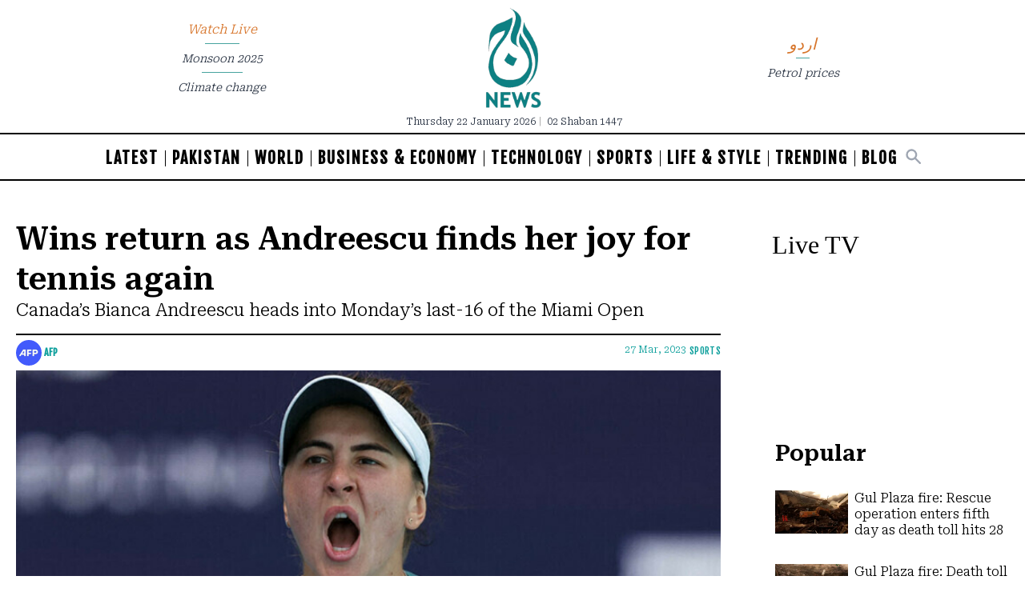

--- FILE ---
content_type: text/html; charset=UTF-8
request_url: https://english.aaj.tv/news/30316222/wins-return-as-andreescu-finds-her-joy-for-tennis-again
body_size: 24085
content:
<!DOCTYPE html>
<html lang="en">

<head>
        
    <!-- meta -->
    <meta charset="utf-8">
    <meta name="viewport" content="width=device-width,minimum-scale=1,initial-scale=1">
    <!--[if IE]> <meta http-equiv="X-UA-Compatible" content="IE=edge" /> <![endif]-->
    <title>Wins return as Andreescu finds her joy for tennis again - Sports - Aaj English TV</title> 
     <meta name='subject' content='Latest Pakistan news stories and analysis reporting on Current affair Pakistan Nations stories Karachi Lahore,Islamabad and more Pakistan cities latest news Updates...' /> 
     <meta name='description' content='Canada&rsquo;s Bianca Andreescu heads into Monday&rsquo;s last-16 of the Miami Open' />   
     <meta property='og:locale' content='en_US' /> 
     <link rel='canonical' href='https://english.aaj.tv/news/30316222/wins-return-as-andreescu-finds-her-joy-for-tennis-again' /> 
     <link rel='alternate' type='application/rss+xml' title='Wins return as Andreescu finds her joy for tennis again' href='https://english.aaj.tv/feeds/news/30316222' /> 
     <link rel='amphtml' href='https://english.aaj.tv/news/amp/30316222' />     
    <meta name='twitter:card' content='summary_large_image' /> 
    <meta name='twitter:site' content='@AajNewsEnglish' /> 
    <meta name='twitter:url' content='https://english.aaj.tv/news/30316222' />  
    <meta name='twitter:title' content='Wins return as Andreescu finds her joy for tennis again' /> 
    <meta name='twitter:description' content='Canada&rsquo;s Bianca Andreescu heads into Monday&rsquo;s last-16 of the Miami Open' />
    
    <meta property='og:site_name' content='Aaj English TV' /> 
    <meta property='og:url' content='https://english.aaj.tv/news/30316222' /> 
    <meta property='og:type' content='article' /> 
    <meta property='og:title' content='Wins return as Andreescu finds her joy for tennis again' /> 
    <meta property='og:description' content='Canada&rsquo;s Bianca Andreescu heads into Monday&rsquo;s last-16 of the Miami Open' />
    
    
    <meta itemprop='title' content='Wins return as Andreescu finds her joy for tennis again' /> 
    <meta itemprop='description' content='Canada&rsquo;s Bianca Andreescu heads into Monday&rsquo;s last-16 of the Miami Open' />
    
    <meta name='description' content='Canada&rsquo;s Bianca Andreescu heads into Monday&rsquo;s last-16 of the Miami Open' />
    
     <meta property='twitter:image' content='https://i.aaj.tv/large/2023/03/271242597d7c01a.jpg?r=125016' />
     <meta property='og:image' content='https://i.aaj.tv/large/2023/03/271242597d7c01a.jpg?r=125016' />
     <meta itemprop='image' content='https://i.aaj.tv/large/2023/03/271242597d7c01a.jpg?r=125016' />
    
    <meta property='article:section' itemprop='articleSection' content='sports' /> 
    <meta property='article:publisher' content='https://english.aaj.tv' /> 
    <meta property='article:published_time' content='2023-03-27 12:50:16+05:00' /> 
    <meta property='article:modified_time' content='2023-03-27 12:50:16+05:00' /> 
    <meta property='article:tag' content='US Open' />
    <meta property='article:tag' content='tennis' />
    <meta property='article:tag' content='canada' />
    
    <meta name='keywords' content='US Open,tennis,canada' />
    <meta name='news_keywords' content='US Open,tennis,canada' />
    
    <meta property='article:author' content='https://english.aaj.tv/authors/10000004/afp' /> 
    <meta name='author' content='AFP' /> 
    
    
    <!-- Google tag (gtag.js) -->
    <script async src="https://www.googletagmanager.com/gtag/js?id=G-BX45QPL4KF"></script>
    <script>
        window.dataLayer = window.dataLayer || [];
        window.googletag = window.googletag || {cmd: []};
        function gtag(){dataLayer.push(arguments);}
        gtag('js', new Date());
        gtag('config', 'G-BX45QPL4KF', {
           send_page_view: false
       });
    </script>
    <script data-infinite='true'>
        // 'Subcategory' is actually Primary Subcategory
        gtag('event', 'page_view', {
            "Category": "Sports","Categories": "Sports","content_group": "sports","Author": "AFP-10000004","Authors": ["AFP-10000004"],"Tag": ["US Open","tennis","canada"],"Id": "news/30316222","PublishedDate": 1679903416,"UpdatedDate": 1679903416,"ArticleAge": 89129791,"ArticleAgeRanges": "10+ days","ArticleType": "Default","ArticleWordCount": 655,"ArticleWordCountRanges": "1000 words",
            "non_interaction": true
        });
    </script>
    
<script type="application/ld+json">
    {"@context":"http://schema.org","@graph":[{"@type":"Organization","@id":"https://english.aaj.tv/#organization","logo":"https://english.aaj.tv/_img/logo.png","description":"Canada&rsquo;s Bianca Andreescu heads into Monday&rsquo;s last-16 of the Miami Open","name":"Aaj English TV","url":"https://english.aaj.tv","sameAs":[],"potentialAction":{"@type":"SearchAction","target":"https://english.aaj.tv/search?cx=2102e89c2490c42a7&ie=UTF-8&q={search_term_string}","query-input":"required name=search_term_string"},"address":{"@type":"PostalAddress","addressLocality":"Karachi","addressRegion":"Sindh","addressCountry":"PK"}}]}
</script>
<script type="application/ld+json">
    {"@context": "http://schema.org", "@type": "BreadcrumbList","itemListElement": [{"@type":"ListItem","position":1,"item":{"@id":"https://english.aaj.tv/sports","name":"Sports"}}]}
</script>    <script type="application/ld+json">
        {"@context":"http://schema.org","@type":"NewsArticle","url":"https://english.aaj.tv","publisher":{"@context":"http://schema.org","@type":"Organization","name":"Aaj English TV","url":"https://english.aaj.tv","sameAs":[],"logo":{"@context":"http://schema.org","@type":"ImageObject","url":"https://english.aaj.tv/_img/logo.png"}},"copyrightYear":"2026","image":[{"@context":"http://schema.org","@type":"ImageObject","url":"https://i.aaj.tv/primary/2023/03/271242597d7c01a.jpg?r=125016","width":"800","height":"480","caption":"Photo: AFP"}],"mainEntityOfPage":"https://english.aaj.tv/news/30316222","headline":"Wins return as Andreescu finds her joy for tennis again","description":"Canada&rsquo;s Bianca Andreescu heads into Monday&rsquo;s last-16 of the Miami Open","datePublished":"2023-03-27T12:50:16+05:00","dateModified":"2023-03-27T12:50:16+05:00","author":[{"@context":"http://schema.org","@type":"Person","name":"AFP","url":"https://english.aaj.tv/authors/10000004/afp"}]}
    </script>        <!-- - - - - start:counters - - - - -->
            <script type='text/javascript' data-infinite='true'>
                function runMyCounter() {
                    Counter.count([{"news":30316222},{"parent":"Sports"},{"tag":"canada"},{"tag":"tennis"},{"tag":"us-open"},{"author":10000004},{"editor":30000362}]);
                }

                // Check the document's state
                if (document.readyState === "interactive" || document.readyState === "complete") {
                    // If already loaded, run it now
                    runMyCounter();
                } else {
                    // Otherwise, wait for the event
                    document.addEventListener("DOMContentLoaded", runMyCounter);
                }
            </script>
        <!-- - - - - end:counters - - - - -->    
    <style type='text/css'>
    /* CRITICALCSS */
    @charset "UTF-8";@font-face{font-family:'Fjalla One';font-style:normal;font-weight:400;font-display:swap;src:url(https://fonts.gstatic.com/s/fjallaone/v15/Yq6R-LCAWCX3-6Ky7FAFnOY.ttf) format('truetype')}@font-face{font-family:'Roboto Serif';font-style:normal;font-weight:300;font-stretch:normal;font-display:swap;src:url(https://fonts.gstatic.com/s/robotoserif/v16/R71RjywflP6FLr3gZx7K8UyuXDs9zVwDmXCb8lxYgmuii32UGoVldX70gfjL4-3sMM_kB_qXSEXTJQCFLH5-_bcElnQtp6c.ttf) format('truetype')}@font-face{font-family:'Roboto Serif';font-style:normal;font-weight:300;font-stretch:normal;font-display:swap;src:url(https://fonts.gstatic.com/s/robotoserif/v16/R71RjywflP6FLr3gZx7K8UyuXDs9zVwDmXCb8lxYgmuii32UGoVldX7kgfjL4-3sMM_kB_qXSEXTJQCFLH5-_bcElnQtp6c.ttf) format('truetype')}@font-face{font-family:'Roboto Serif';font-style:normal;font-weight:300;font-stretch:normal;font-display:swap;src:url(https://fonts.gstatic.com/s/robotoserif/v16/R71RjywflP6FLr3gZx7K8UyuXDs9zVwDmXCb8lxYgmuii32UGoVldX7UgfjL4-3sMM_kB_qXSEXTJQCFLH5-_bcElnQtp6c.ttf) format('truetype')}@font-face{font-family:'Roboto Serif';font-style:normal;font-weight:300;font-stretch:normal;font-display:swap;src:url(https://fonts.gstatic.com/s/robotoserif/v16/R71RjywflP6FLr3gZx7K8UyuXDs9zVwDmXCb8lxYgmuii32UGoVldX7EgfjL4-3sMM_kB_qXSEXTJQCFLH5-_bcElnQtp6c.ttf) format('truetype')}@font-face{font-family:'Roboto Serif';font-style:normal;font-weight:300;font-stretch:normal;font-display:swap;src:url(https://fonts.gstatic.com/s/robotoserif/v16/R71RjywflP6FLr3gZx7K8UyuXDs9zVwDmXCb8lxYgmuii32UGoVldX60gfjL4-3sMM_kB_qXSEXTJQCFLH5-_bcElnQtp6c.ttf) format('truetype')}@font-face{font-family:'Roboto Serif';font-style:normal;font-weight:300;font-stretch:normal;font-display:swap;src:url(https://fonts.gstatic.com/s/robotoserif/v16/R71RjywflP6FLr3gZx7K8UyuXDs9zVwDmXCb8lxYgmuii32UGoVldX6UgfjL4-3sMM_kB_qXSEXTJQCFLH5-_bcElnQtp6c.ttf) format('truetype')}@font-face{font-family:'Roboto Serif';font-style:normal;font-weight:300;font-stretch:normal;font-display:swap;src:url(https://fonts.gstatic.com/s/robotoserif/v16/R71RjywflP6FLr3gZx7K8UyuXDs9zVwDmXCb8lxYgmuii32UGoVldX50gfjL4-3sMM_kB_qXSEXTJQCFLH5-_bcElnQtp6c.ttf) format('truetype')}@font-face{font-family:'Roboto Serif';font-style:normal;font-weight:300;font-stretch:normal;font-display:swap;src:url(https://fonts.gstatic.com/s/robotoserif/v16/R71RjywflP6FLr3gZx7K8UyuXDs9zVwDmXCb8lxYgmuii32UGoVldX58gfjL4-3sMM_kB_qXSEXTJQCFLH5-_bcElnQtp6c.ttf) format('truetype')}@font-face{font-family:'Roboto Serif';font-style:normal;font-weight:300;font-stretch:normal;font-display:swap;src:url(https://fonts.gstatic.com/s/robotoserif/v16/R71RjywflP6FLr3gZx7K8UyuXDs9zVwDmXCb8lxYgmuii32UGoVldX5kgfjL4-3sMM_kB_qXSEXTJQCFLH5-_bcElnQtp6c.ttf) format('truetype')}@font-face{font-family:'Roboto Serif';font-style:normal;font-weight:300;font-stretch:normal;font-display:swap;src:url(https://fonts.gstatic.com/s/robotoserif/v16/R71RjywflP6FLr3gZx7K8UyuXDs9zVwDmXCb8lxYgmuii32UGoVldX5UgfjL4-3sMM_kB_qXSEXTJQCFLH5-_bcElnQtp6c.ttf) format('truetype')}@font-face{font-family:'Roboto Serif';font-style:normal;font-weight:300;font-stretch:normal;font-display:swap;src:url(https://fonts.gstatic.com/s/robotoserif/v16/R71RjywflP6FLr3gZx7K8UyuXDs9zVwDmXCb8lxYgmuii32UGoVldX40gfjL4-3sMM_kB_qXSEXTJQCFLH5-_bcElnQtp6c.ttf) format('truetype')}@font-face{font-family:'Roboto Serif';font-style:normal;font-weight:300;font-stretch:normal;font-display:swap;src:url(https://fonts.gstatic.com/s/robotoserif/v16/R71RjywflP6FLr3gZx7K8UyuXDs9zVwDmXCb8lxYgmuii32UGoVldX4UgfjL4-3sMM_kB_qXSEXTJQCFLH5-_bcElnQtp6c.ttf) format('truetype')}@font-face{font-family:'Roboto Serif';font-style:normal;font-weight:300;font-stretch:normal;font-display:swap;src:url(https://fonts.gstatic.com/s/robotoserif/v16/R71RjywflP6FLr3gZx7K8UyuXDs9zVwDmXCb8lxYgmuii32UGoVldX7kgvjL4-3sMM_kB_qXSEXTJQCFLH5-_bcElnQtp6c.ttf) format('truetype')}@font-face{font-family:'Roboto Serif';font-style:normal;font-weight:300;font-stretch:normal;font-display:swap;src:url(https://fonts.gstatic.com/s/robotoserif/v16/R71RjywflP6FLr3gZx7K8UyuXDs9zVwDmXCb8lxYgmuii32UGoVldX60gvjL4-3sMM_kB_qXSEXTJQCFLH5-_bcElnQtp6c.ttf) format('truetype')}@font-face{font-family:'Roboto Serif';font-style:normal;font-weight:300;font-stretch:normal;font-display:swap;src:url(https://fonts.gstatic.com/s/robotoserif/v16/R71RjywflP6FLr3gZx7K8UyuXDs9zVwDmXCb8lxYgmuii32UGoVldX6EgvjL4-3sMM_kB_qXSEXTJQCFLH5-_bcElnQtp6c.ttf) format('truetype')}@font-face{font-family:'Roboto Serif';font-style:normal;font-weight:300;font-stretch:normal;font-display:swap;src:url(https://fonts.gstatic.com/s/robotoserif/v16/R71RjywflP6FLr3gZx7K8UyuXDs9zVwDmXCb8lxYgmuii32UGoVldX5kgvjL4-3sMM_kB_qXSEXTJQCFLH5-_bcElnQtp6c.ttf) format('truetype')}@font-face{font-family:'Roboto Serif';font-style:normal;font-weight:300;font-stretch:normal;font-display:swap;src:url(https://fonts.gstatic.com/s/robotoserif/v16/R71RjywflP6FLr3gZx7K8UyuXDs9zVwDmXCb8lxYgmuii32UGoVldX40gvjL4-3sMM_kB_qXSEXTJQCFLH5-_bcElnQtp6c.ttf) format('truetype')}@font-face{font-family:'Roboto Serif';font-style:normal;font-weight:300;font-stretch:normal;font-display:swap;src:url(https://fonts.gstatic.com/s/robotoserif/v16/R71RjywflP6FLr3gZx7K8UyuXDs9zVwDmXCb8lxYgmuii32UGoVldX4EgvjL4-3sMM_kB_qXSEXTJQCFLH5-_bcElnQtp6c.ttf) format('truetype')}@font-face{font-family:'Roboto Serif';font-style:normal;font-weight:300;font-stretch:normal;font-display:swap;src:url(https://fonts.gstatic.com/s/robotoserif/v16/R71RjywflP6FLr3gZx7K8UyuXDs9zVwDmXCb8lxYgmuii32UGoVldX7kg_jL4-3sMM_kB_qXSEXTJQCFLH5-_bcElnQtp6c.ttf) format('truetype')}@font-face{font-family:'Roboto Serif';font-style:normal;font-weight:600;font-stretch:normal;font-display:swap;src:url(https://fonts.gstatic.com/s/robotoserif/v16/R71RjywflP6FLr3gZx7K8UyuXDs9zVwDmXCb8lxYgmuii32UGoVldX70gfjL4-3sMM_kB_qXSEXTJQCFLH5-_bcElvQqp6c.ttf) format('truetype')}@font-face{font-family:'Roboto Serif';font-style:normal;font-weight:600;font-stretch:normal;font-display:swap;src:url(https://fonts.gstatic.com/s/robotoserif/v16/R71RjywflP6FLr3gZx7K8UyuXDs9zVwDmXCb8lxYgmuii32UGoVldX7kgfjL4-3sMM_kB_qXSEXTJQCFLH5-_bcElvQqp6c.ttf) format('truetype')}@font-face{font-family:'Roboto Serif';font-style:normal;font-weight:600;font-stretch:normal;font-display:swap;src:url(https://fonts.gstatic.com/s/robotoserif/v16/R71RjywflP6FLr3gZx7K8UyuXDs9zVwDmXCb8lxYgmuii32UGoVldX7UgfjL4-3sMM_kB_qXSEXTJQCFLH5-_bcElvQqp6c.ttf) format('truetype')}@font-face{font-family:'Roboto Serif';font-style:normal;font-weight:600;font-stretch:normal;font-display:swap;src:url(https://fonts.gstatic.com/s/robotoserif/v16/R71RjywflP6FLr3gZx7K8UyuXDs9zVwDmXCb8lxYgmuii32UGoVldX7EgfjL4-3sMM_kB_qXSEXTJQCFLH5-_bcElvQqp6c.ttf) format('truetype')}@font-face{font-family:'Roboto Serif';font-style:normal;font-weight:600;font-stretch:normal;font-display:swap;src:url(https://fonts.gstatic.com/s/robotoserif/v16/R71RjywflP6FLr3gZx7K8UyuXDs9zVwDmXCb8lxYgmuii32UGoVldX60gfjL4-3sMM_kB_qXSEXTJQCFLH5-_bcElvQqp6c.ttf) format('truetype')}@font-face{font-family:'Roboto Serif';font-style:normal;font-weight:600;font-stretch:normal;font-display:swap;src:url(https://fonts.gstatic.com/s/robotoserif/v16/R71RjywflP6FLr3gZx7K8UyuXDs9zVwDmXCb8lxYgmuii32UGoVldX6UgfjL4-3sMM_kB_qXSEXTJQCFLH5-_bcElvQqp6c.ttf) format('truetype')}@font-face{font-family:'Roboto Serif';font-style:normal;font-weight:600;font-stretch:normal;font-display:swap;src:url(https://fonts.gstatic.com/s/robotoserif/v16/R71RjywflP6FLr3gZx7K8UyuXDs9zVwDmXCb8lxYgmuii32UGoVldX50gfjL4-3sMM_kB_qXSEXTJQCFLH5-_bcElvQqp6c.ttf) format('truetype')}@font-face{font-family:'Roboto Serif';font-style:normal;font-weight:600;font-stretch:normal;font-display:swap;src:url(https://fonts.gstatic.com/s/robotoserif/v16/R71RjywflP6FLr3gZx7K8UyuXDs9zVwDmXCb8lxYgmuii32UGoVldX58gfjL4-3sMM_kB_qXSEXTJQCFLH5-_bcElvQqp6c.ttf) format('truetype')}@font-face{font-family:'Roboto Serif';font-style:normal;font-weight:600;font-stretch:normal;font-display:swap;src:url(https://fonts.gstatic.com/s/robotoserif/v16/R71RjywflP6FLr3gZx7K8UyuXDs9zVwDmXCb8lxYgmuii32UGoVldX5kgfjL4-3sMM_kB_qXSEXTJQCFLH5-_bcElvQqp6c.ttf) format('truetype')}@font-face{font-family:'Roboto Serif';font-style:normal;font-weight:600;font-stretch:normal;font-display:swap;src:url(https://fonts.gstatic.com/s/robotoserif/v16/R71RjywflP6FLr3gZx7K8UyuXDs9zVwDmXCb8lxYgmuii32UGoVldX5UgfjL4-3sMM_kB_qXSEXTJQCFLH5-_bcElvQqp6c.ttf) format('truetype')}@font-face{font-family:'Roboto Serif';font-style:normal;font-weight:600;font-stretch:normal;font-display:swap;src:url(https://fonts.gstatic.com/s/robotoserif/v16/R71RjywflP6FLr3gZx7K8UyuXDs9zVwDmXCb8lxYgmuii32UGoVldX40gfjL4-3sMM_kB_qXSEXTJQCFLH5-_bcElvQqp6c.ttf) format('truetype')}@font-face{font-family:'Roboto Serif';font-style:normal;font-weight:600;font-stretch:normal;font-display:swap;src:url(https://fonts.gstatic.com/s/robotoserif/v16/R71RjywflP6FLr3gZx7K8UyuXDs9zVwDmXCb8lxYgmuii32UGoVldX4UgfjL4-3sMM_kB_qXSEXTJQCFLH5-_bcElvQqp6c.ttf) format('truetype')}@font-face{font-family:'Roboto Serif';font-style:normal;font-weight:600;font-stretch:normal;font-display:swap;src:url(https://fonts.gstatic.com/s/robotoserif/v16/R71RjywflP6FLr3gZx7K8UyuXDs9zVwDmXCb8lxYgmuii32UGoVldX7kgvjL4-3sMM_kB_qXSEXTJQCFLH5-_bcElvQqp6c.ttf) format('truetype')}@font-face{font-family:'Roboto Serif';font-style:normal;font-weight:600;font-stretch:normal;font-display:swap;src:url(https://fonts.gstatic.com/s/robotoserif/v16/R71RjywflP6FLr3gZx7K8UyuXDs9zVwDmXCb8lxYgmuii32UGoVldX60gvjL4-3sMM_kB_qXSEXTJQCFLH5-_bcElvQqp6c.ttf) format('truetype')}@font-face{font-family:'Roboto Serif';font-style:normal;font-weight:600;font-stretch:normal;font-display:swap;src:url(https://fonts.gstatic.com/s/robotoserif/v16/R71RjywflP6FLr3gZx7K8UyuXDs9zVwDmXCb8lxYgmuii32UGoVldX6EgvjL4-3sMM_kB_qXSEXTJQCFLH5-_bcElvQqp6c.ttf) format('truetype')}@font-face{font-family:'Roboto Serif';font-style:normal;font-weight:600;font-stretch:normal;font-display:swap;src:url(https://fonts.gstatic.com/s/robotoserif/v16/R71RjywflP6FLr3gZx7K8UyuXDs9zVwDmXCb8lxYgmuii32UGoVldX5kgvjL4-3sMM_kB_qXSEXTJQCFLH5-_bcElvQqp6c.ttf) format('truetype')}@font-face{font-family:'Roboto Serif';font-style:normal;font-weight:600;font-stretch:normal;font-display:swap;src:url(https://fonts.gstatic.com/s/robotoserif/v16/R71RjywflP6FLr3gZx7K8UyuXDs9zVwDmXCb8lxYgmuii32UGoVldX40gvjL4-3sMM_kB_qXSEXTJQCFLH5-_bcElvQqp6c.ttf) format('truetype')}@font-face{font-family:'Roboto Serif';font-style:normal;font-weight:600;font-stretch:normal;font-display:swap;src:url(https://fonts.gstatic.com/s/robotoserif/v16/R71RjywflP6FLr3gZx7K8UyuXDs9zVwDmXCb8lxYgmuii32UGoVldX4EgvjL4-3sMM_kB_qXSEXTJQCFLH5-_bcElvQqp6c.ttf) format('truetype')}@font-face{font-family:'Roboto Serif';font-style:normal;font-weight:600;font-stretch:normal;font-display:swap;src:url(https://fonts.gstatic.com/s/robotoserif/v16/R71RjywflP6FLr3gZx7K8UyuXDs9zVwDmXCb8lxYgmuii32UGoVldX7kg_jL4-3sMM_kB_qXSEXTJQCFLH5-_bcElvQqp6c.ttf) format('truetype')}@font-face{font-family:NafeesNaksh;font-style:normal;font-weight:400;unicode-range:U+06??,U+0750-077f,U+fb50-fdff,U+fe70-feff;src:url(https://cdn.jsdelivr.net/npm/urdu-web-fonts@1.0.3/Nafees-Web-Naskh/fonts/Nafees-Web-Naskh.woff) format("woff")}@media (min-width:720px){.sm\:text-4\.5{font-size:1.125rem}.container{max-width:720px}.sm\:col-span-6{grid-column:span 6/span 6}.sm\:row-start-1{grid-row-start:1}.sm\:row-end-2{grid-row-end:2}.sm\:row-end-4{grid-row-end:4}.sm\:mx-2{margin-left:.5rem;margin-right:.5rem}.sm\:mb-0{margin-bottom:0}.sm\:ml-3{margin-left:.75rem}.sm\:ml-4{margin-left:1rem}.sm\:ml-6{margin-left:1.5rem}.sm\:mr-3{margin-right:.75rem}.sm\:mt-0{margin-top:0}.sm\:mt-3{margin-top:.75rem}.sm\:mt-4{margin-top:1rem}.sm\:block{display:block}.sm\:flex{display:flex}.sm\:hidden{display:none}.sm\:w-1\/2{width:50%}.sm\:w-20{width:5rem}.sm\:w-auto{width:auto}.sm\:w-full{width:100%}.sm\:grid-cols-12{grid-template-columns:repeat(12,minmax(0,1fr))}.sm\:flex-row-reverse{flex-direction:row-reverse}.sm\:items-start{align-items:flex-start}.sm\:gap-x-5{-moz-column-gap:1.25rem;column-gap:1.25rem}.sm\:px-2{padding-left:.5rem;padding-right:.5rem}.sm\:px-4{padding-left:1rem;padding-right:1rem}.sm\:px-5{padding-left:1.25rem;padding-right:1.25rem}.sm\:py-4{padding-top:1rem;padding-bottom:1rem}.sm\:py-5{padding-top:1.25rem;padding-bottom:1.25rem}.sm\:text-left{text-align:left}.sm\:text-sm{font-size:var(--font-sm,.875rem);line-height:var(--font-sm-lineheight,1.25rem)}.nav-trend:not(:last-child):after{content:"";position:absolute;left:25%;bottom:0;height:1px;width:50%;border-bottom:1px solid #47a39e}}.my-4{margin-top:1rem;margin-bottom:1rem}.pb-4{padding-bottom:1rem}.pl-1{padding-left:.25rem}@media (min-width:720px){.sm\:text-4\.5{font-size:1.125rem}.sm\:w-full{width:100%}.sm\:col-span-6{grid-column:span 6/span 6}.sm\:row-start-1{grid-row-start:1}.sm\:row-start-2{grid-row-start:2}.sm\:row-end-2{grid-row-end:2}.sm\:row-end-4{grid-row-end:4}.sm\:mx-2{margin-left:.5rem;margin-right:.5rem}.sm\:mb-0{margin-bottom:0}.sm\:ml-3{margin-left:.75rem}.sm\:ml-4{margin-left:1rem}.sm\:ml-6{margin-left:1.5rem}.sm\:mr-3{margin-right:.75rem}.sm\:mt-0{margin-top:0}.sm\:mt-3{margin-top:.75rem}.sm\:mt-4{margin-top:1rem}.sm\:block{display:block}.sm\:flex{display:flex}.sm\:hidden{display:none}.sm\:w-1\/2{width:50%}.sm\:w-20{width:5rem}.sm\:w-auto{width:auto}.sm\:grid-cols-12{grid-template-columns:repeat(12,minmax(0,1fr))}.sm\:flex-row-reverse{flex-direction:row-reverse}.sm\:items-start{align-items:flex-start}.sm\:gap-x-5{-moz-column-gap:1.25rem;column-gap:1.25rem}.sm\:px-2{padding-left:.5rem;padding-right:.5rem}.sm\:px-4{padding-left:1rem;padding-right:1rem}.sm\:px-5{padding-left:1.25rem;padding-right:1.25rem}.sm\:py-4{padding-top:1rem;padding-bottom:1rem}.sm\:py-5{padding-top:1.25rem;padding-bottom:1.25rem}.sm\:text-left{text-align:left}.sm\:text-sm{font-size:var(--font-sm,.875rem);line-height:var(--font-sm-lineheight,1.25rem)}.nav-trend:not(:last-child):after{content:"";position:absolute;left:25%;bottom:0;height:1px;width:50%;border-bottom:1px solid #47a39e}.container{max-width:720px}}.sr-only{position:absolute;width:1px;height:1px;padding:0;margin:-1px;overflow:hidden;clip:rect(0,0,0,0);border:0}*,:after,:before{--tw-border-spacing-x:0;--tw-border-spacing-y:0;--tw-translate-x:0;--tw-translate-y:0;--tw-rotate:0;--tw-skew-x:0;--tw-skew-y:0;--tw-scale-x:1;--tw-scale-y:1;--tw-pan-x: ;--tw-pan-y: ;--tw-pinch-zoom: ;--tw-scroll-snap-strictness:proximity;--tw-gradient-from-position: ;--tw-gradient-via-position: ;--tw-gradient-to-position: ;--tw-ordinal: ;--tw-slashed-zero: ;--tw-numeric-figure: ;--tw-numeric-spacing: ;--tw-numeric-fraction: ;--tw-ring-inset: ;--tw-ring-offset-width:0px;--tw-ring-offset-color:#fff;--tw-ring-color:rgba(147,197,253,0.5);--tw-ring-offset-shadow:0 0 transparent;--tw-ring-shadow:0 0 transparent;--tw-shadow:0 0 transparent;--tw-shadow-colored:0 0 transparent;--tw-blur: ;--tw-brightness: ;--tw-contrast: ;--tw-grayscale: ;--tw-hue-rotate: ;--tw-invert: ;--tw-saturate: ;--tw-sepia: ;--tw-drop-shadow: ;--tw-backdrop-blur: ;--tw-backdrop-brightness: ;--tw-backdrop-contrast: ;--tw-backdrop-grayscale: ;--tw-backdrop-hue-rotate: ;--tw-backdrop-invert: ;--tw-backdrop-opacity: ;--tw-backdrop-saturate: ;--tw-backdrop-sepia: ;--tw-contain-size: ;--tw-contain-layout: ;--tw-contain-paint: ;--tw-contain-style: }::-webkit-backdrop{--tw-border-spacing-x:0;--tw-border-spacing-y:0;--tw-translate-x:0;--tw-translate-y:0;--tw-rotate:0;--tw-skew-x:0;--tw-skew-y:0;--tw-scale-x:1;--tw-scale-y:1;--tw-pan-x: ;--tw-pan-y: ;--tw-pinch-zoom: ;--tw-scroll-snap-strictness:proximity;--tw-gradient-from-position: ;--tw-gradient-via-position: ;--tw-gradient-to-position: ;--tw-ordinal: ;--tw-slashed-zero: ;--tw-numeric-figure: ;--tw-numeric-spacing: ;--tw-numeric-fraction: ;--tw-ring-inset: ;--tw-ring-offset-width:0px;--tw-ring-offset-color:#fff;--tw-ring-color:rgba(147,197,253,0.5);--tw-ring-offset-shadow:0 0 transparent;--tw-ring-shadow:0 0 transparent;--tw-shadow:0 0 transparent;--tw-shadow-colored:0 0 transparent;--tw-blur: ;--tw-brightness: ;--tw-contrast: ;--tw-grayscale: ;--tw-hue-rotate: ;--tw-invert: ;--tw-saturate: ;--tw-sepia: ;--tw-drop-shadow: ;--tw-backdrop-blur: ;--tw-backdrop-brightness: ;--tw-backdrop-contrast: ;--tw-backdrop-grayscale: ;--tw-backdrop-hue-rotate: ;--tw-backdrop-invert: ;--tw-backdrop-opacity: ;--tw-backdrop-saturate: ;--tw-backdrop-sepia: ;--tw-contain-size: ;--tw-contain-layout: ;--tw-contain-paint: ;--tw-contain-style: }::backdrop{--tw-border-spacing-x:0;--tw-border-spacing-y:0;--tw-translate-x:0;--tw-translate-y:0;--tw-rotate:0;--tw-skew-x:0;--tw-skew-y:0;--tw-scale-x:1;--tw-scale-y:1;--tw-pan-x: ;--tw-pan-y: ;--tw-pinch-zoom: ;--tw-scroll-snap-strictness:proximity;--tw-gradient-from-position: ;--tw-gradient-via-position: ;--tw-gradient-to-position: ;--tw-ordinal: ;--tw-slashed-zero: ;--tw-numeric-figure: ;--tw-numeric-spacing: ;--tw-numeric-fraction: ;--tw-ring-inset: ;--tw-ring-offset-width:0px;--tw-ring-offset-color:#fff;--tw-ring-color:rgba(147,197,253,0.5);--tw-ring-offset-shadow:0 0 transparent;--tw-ring-shadow:0 0 transparent;--tw-shadow:0 0 transparent;--tw-shadow-colored:0 0 transparent;--tw-blur: ;--tw-brightness: ;--tw-contrast: ;--tw-grayscale: ;--tw-hue-rotate: ;--tw-invert: ;--tw-saturate: ;--tw-sepia: ;--tw-drop-shadow: ;--tw-backdrop-blur: ;--tw-backdrop-brightness: ;--tw-backdrop-contrast: ;--tw-backdrop-grayscale: ;--tw-backdrop-hue-rotate: ;--tw-backdrop-invert: ;--tw-backdrop-opacity: ;--tw-backdrop-saturate: ;--tw-backdrop-sepia: ;--tw-contain-size: ;--tw-contain-layout: ;--tw-contain-paint: ;--tw-contain-style: }*,:after,:before{box-sizing:border-box;border:0 solid var(--gray-200,#e5e7eb)}:after,:before{--tw-content:""}:host,html{line-height:1.5;-webkit-text-size-adjust:100%;-moz-tab-size:4;-o-tab-size:4;tab-size:4;font-family:NafeesNaksh,ui-sans-serif,system-ui,sans-serif,Apple Color Emoji,Segoe UI Emoji,Segoe UI Symbol,Noto Color Emoji;font-feature-settings:normal;font-variation-settings:normal}body{margin:0;line-height:inherit}h1,h2,h3{font-size:inherit;font-weight:inherit}a{color:inherit;text-decoration:inherit}button,input{font-family:inherit;font-feature-settings:inherit;font-variation-settings:inherit;font-size:100%;font-weight:inherit;line-height:inherit;letter-spacing:inherit;color:inherit;margin:0;padding:0}button{text-transform:none}button{-webkit-appearance:button;background-color:transparent;background-image:none}:-moz-focusring{outline:auto}:-moz-ui-invalid{box-shadow:none}::-webkit-inner-spin-button,::-webkit-outer-spin-button{height:auto}[type=search]{-webkit-appearance:textfield;outline-offset:-2px}::-webkit-search-decoration{-webkit-appearance:none}::-webkit-file-upload-button{-webkit-appearance:button;font:inherit}figure,h1,h2,h3,p{margin:0}input::-moz-placeholder{opacity:1;color:var(--gray-400,#9fa6b2)}input:-ms-input-placeholder{opacity:1;color:var(--gray-400,#9fa6b2)}img,svg{display:block;vertical-align:middle}img{max-width:100%;height:auto}[type=search],[type=text]{-webkit-appearance:none;-moz-appearance:none;appearance:none;background-color:#fff;border-color:var(--gray-500,#6b7280);border-width:1px;border-radius:0;padding:.5rem .75rem;font-size:1rem;line-height:1.5rem;--tw-shadow:0 0 transparent}input::-moz-placeholder{color:var(--gray-500,#6b7280);opacity:1}input:-ms-input-placeholder{color:var(--gray-500,#6b7280);opacity:1}::-webkit-datetime-edit-fields-wrapper{padding:0}::-webkit-date-and-time-value{min-height:1.5em;text-align:inherit}::-webkit-datetime-edit{display:inline-flex}::-webkit-datetime-edit,::-webkit-datetime-edit-day-field,::-webkit-datetime-edit-hour-field,::-webkit-datetime-edit-meridiem-field,::-webkit-datetime-edit-millisecond-field,::-webkit-datetime-edit-minute-field,::-webkit-datetime-edit-month-field,::-webkit-datetime-edit-second-field,::-webkit-datetime-edit-year-field{padding-top:0;padding-bottom:0}.container{width:100%}@media (min-width:960px){.container{max-width:960px}}@media (min-width:1280px){.container{max-width:1280px}}.container{margin-left:auto;margin-right:auto;padding-left:.5rem;padding-right:.5rem}@media (min-width:960px){.container{margin-left:auto;margin-right:auto;padding-left:1rem;padding-right:1rem}}.btn{display:inline-flex;align-items:center;border-color:transparent;padding:.125rem .5rem;font-family:NafeesNaksh,ui-sans-serif,system-ui,sans-serif,Apple Color Emoji,Segoe UI Emoji,Segoe UI Symbol,Noto Color Emoji;font-size:var(--font-xs,.75rem);line-height:var(--font-xs-lineheight,1rem);font-weight:500;text-transform:uppercase;line-height:1rem}.btn-label{background-color:transparent;padding-left:0;padding-right:0;font-weight:300}.scrollbar-hide::-webkit-scrollbar{display:none}.scrollbar-hide{-ms-overflow-style:none;scrollbar-width:none}figure.media{position:relative;clear:both;max-width:100%;overflow:hidden}.media__item{position:relative;display:block;text-align:center;padding:0 0 60%}.media__item img{position:absolute;top:0;right:0;bottom:0;left:0;margin:auto;max-height:100%;max-width:100%}.media--fill img{height:100%;width:100%}img:-moz-loading{visibility:hidden}.sr-only{position:absolute;width:1px;height:1px;padding:0;margin:-1px;overflow:hidden;clip:rect(0,0,0,0);white-space:nowrap;border-width:0}.fixed{position:fixed}.absolute{position:absolute}.relative{position:relative}.inset-y-0{top:0;bottom:0}.bottom-0{bottom:0}.left-0{left:0}.left-1\/4{left:25%}.right-0{right:0}.top-0{top:0}.z-50{z-index:50}.row-start-1{grid-row-start:1}.row-start-2{grid-row-start:2}.row-start-3{grid-row-start:3}.float-right{float:right}.float-none{float:none}.mx-1{margin-left:.25rem;margin-right:.25rem}.mx-auto{margin-left:auto;margin-right:auto}.my-2{margin-top:.5rem;margin-bottom:.5rem}.-mb-px{margin-bottom:-1px}.-ml-2{margin-left:-.5rem}.-mt-1{margin-top:-.25rem}.mb-0{margin-bottom:0}.mb-1{margin-bottom:.25rem}.mb-10{margin-bottom:2.5rem}.mb-2{margin-bottom:.5rem}.mb-2\.5{margin-bottom:.625rem}.mb-3{margin-bottom:.75rem}.mb-4{margin-bottom:1rem}.mb-6{margin-bottom:1.5rem}.ml-0{margin-left:0}.ml-2{margin-left:.5rem}.ml-4{margin-left:1rem}.mr-1{margin-right:.25rem}.mt-0\.5{margin-top:.125rem}.mt-1{margin-top:.25rem}.mt-10{margin-top:2.5rem}.mt-2{margin-top:.5rem}.mt-3{margin-top:.75rem}.block{display:block}.inline-block{display:inline-block}.inline{display:inline}.flex{display:flex}.inline-flex{display:inline-flex}.grid{display:grid}.hidden{display:none}.h-12{height:3rem}.h-14{height:3.5rem}.h-4{height:1rem}.h-6{height:1.5rem}.h-7{height:1.75rem}.h-px{height:1px}.w-1\/2{width:50%}.w-1\/3{width:33.333333%}.w-10{width:2.5rem}.w-12{width:3rem}.w-30{width:7.5rem}.w-4{width:1rem}.w-6{width:1.5rem}.w-7{width:1.75rem}.w-full{width:100%}.max-w-lg{max-width:32rem}.max-w-screen-lg{max-width:1280px}.flex-1{flex:1 1 0%}.flex-shrink-0{flex-shrink:0}.grid-cols-1{grid-template-columns:repeat(1,minmax(0,1fr))}.grid-cols-12{grid-template-columns:repeat(12,minmax(0,1fr))}.grid-cols-2{grid-template-columns:repeat(2,minmax(0,1fr))}.flex-row{flex-direction:row}.flex-col{flex-direction:column}.items-center{align-items:center}.items-stretch{align-items:stretch}.justify-center{justify-content:center}.justify-evenly{justify-content:space-evenly}.gap-2{gap:.5rem}.gap-3{gap:.75rem}.gap-4{gap:1rem}.divide-y>:not([hidden])~:not([hidden]){--tw-divide-y-reverse:0;border-top-width:calc(1px*(1 - var(--tw-divide-y-reverse)));border-bottom-width:calc(1px*var(--tw-divide-y-reverse))}.divide-gray-300>:not([hidden])~:not([hidden]){border-color:var(--gray-300,#d2d6dc)}.self-auto{align-self:auto}.overflow-auto{overflow:auto}.overflow-hidden{overflow:hidden}.whitespace-nowrap{white-space:nowrap}.rounded-full{border-radius:9999px}.rounded-md{border-radius:.375rem}.rounded-sm{border-radius:.125rem}.rounded-t-md{border-top-left-radius:.375rem;border-top-right-radius:.375rem}.border{border-width:1px}.border-b{border-bottom-width:1px}.border-b-2{border-bottom-width:2px}.border-r{border-right-width:1px}.border-t-2{border-top-width:2px}.border-black{border-color:var(--black,#000)}.border-gray-200{border-color:var(--gray-200,#e5e7eb)}.border-gray-800{border-color:var(--gray-800,#252f3f)}.border-green-500{border-color:var(--green-500,#88ab68)}.border-orange-200{border-color:var(--orange-200,#ef9f4c)}.border-transparent{border-color:transparent}.bg-black{background-color:var(--black,#000)}.bg-gray-100{background-color:var(--gray-100,#f4f5f7)}.bg-gray-50{background-color:var(--gray-50,#f9fafb)}.bg-green-50{background-color:var(--green-50,#e2eee2)}.bg-orange-600{background-color:var(--orange-600,#d7752b)}.bg-white{background-color:var(--white,#fff)}.p-2{padding:.5rem}.p-4{padding:1rem}.px-0{padding-left:0;padding-right:0}.px-1{padding-left:.25rem;padding-right:.25rem}.px-2{padding-left:.5rem;padding-right:.5rem}.px-3{padding-left:.75rem;padding-right:.75rem}.px-4{padding-left:1rem;padding-right:1rem}.px-8{padding-left:2rem;padding-right:2rem}.py-1{padding-top:.25rem;padding-bottom:.25rem}.py-2{padding-top:.5rem;padding-bottom:.5rem}.py-3{padding-top:.75rem;padding-bottom:.75rem}.py-4{padding-top:1rem;padding-bottom:1rem}.pb-1{padding-bottom:.25rem}.pb-2{padding-bottom:.5rem}.pb-2\.5{padding-bottom:.625rem}.pb-3{padding-bottom:.75rem}.pb-5{padding-bottom:1.25rem}.pl-2{padding-left:.5rem}.pl-8{padding-left:2rem}.pr-2{padding-right:.5rem}.pr-4{padding-right:1rem}.pt-1{padding-top:.25rem}.pt-2{padding-top:.5rem}.pt-4{padding-top:1rem}.text-center{text-align:center}.align-middle{vertical-align:middle}.font-arial{font-family:Arial}.font-fjalla{font-family:Fjalla One,Arial Narrow,ui-sans-serif,system-ui,sans-serif,Apple Color Emoji,Segoe UI Emoji,Segoe UI Symbol,Noto Color Emoji}.font-roboto-serif{font-family:Roboto Serif,Palatino,ui-serif,Georgia,Cambria,Times New Roman,Times,serif}.font-sans{font-family:NafeesNaksh,ui-sans-serif,system-ui,sans-serif,Apple Color Emoji,Segoe UI Emoji,Segoe UI Symbol,Noto Color Emoji}.text-3{font-size:.75rem}.text-3\.5{font-size:.875rem}.text-4{font-size:1rem}.text-5{font-size:1.25rem}.text-6{font-size:1.5rem}.text-7{font-size:1.75rem}.text-lg{line-height:var(--font-lg-lineheight,1.75rem)}.text-lg{font-size:var(--font-lg,1.125rem)}.text-sm{line-height:var(--font-sm-lineheight,1.25rem)}.text-sm{font-size:var(--font-sm,.875rem)}.text-xs{font-size:var(--font-xs,.75rem);line-height:var(--font-xs-lineheight,1rem)}.font-bold{font-weight:700}.font-light{font-weight:300}.font-medium{font-weight:500}.font-normal{font-weight:400}.font-semibold{font-weight:600}.uppercase{text-transform:uppercase}.italic{font-style:italic}.leading-4{line-height:1rem}.leading-5{line-height:1.25rem}.leading-6{line-height:1.5rem}.leading-8{line-height:2rem}.leading-none{line-height:1}.tracking-wide{letter-spacing:.025em}.text-black{color:var(--black,#000)}.text-gray-400{color:var(--gray-400,#9fa6b2)}.text-gray-500{color:var(--gray-500,#6b7280)}.text-gray-600{color:var(--gray-600,#4b5563)}.text-gray-700{color:var(--gray-700,#374151)}.text-gray-800{color:var(--gray-800,#252f3f)}.text-gray-900{color:var(--gray-900,#161e2e)}.text-orange-600{color:var(--orange-600,#d7752b)}.text-teal-200{color:var(--teal-200,#02bb9b)}.text-white{color:var(--white,#fff)}.antialiased{-webkit-font-smoothing:antialiased;-moz-osx-font-smoothing:grayscale}.placeholder-gray-500::-moz-placeholder{color:var(--gray-500,#6b7280)}.placeholder-gray-500:-ms-input-placeholder{color:var(--gray-500,#6b7280)}.shadow-sm{box-shadow:var(--tw-ring-offset-shadow,0 0 transparent),var(--tw-ring-shadow,0 0 transparent),var(--tw-shadow)}.shadow-sm{--tw-shadow:0 1px 2px 0 rgba(0,0,0,0.05);--tw-shadow-colored:0 1px 2px 0 var(--tw-shadow-color)}.outline-none{outline:transparent solid 2px;outline-offset:2px}.decoration-teal-200{-webkit-text-decoration-color:var(--teal-200,#02bb9b);text-decoration-color:var(--teal-200,#02bb9b)}@media (min-width:720px){.sm\:col-span-6{grid-column:span 6/span 6}.sm\:row-start-1{grid-row-start:1}.sm\:row-start-2{grid-row-start:2}.sm\:row-end-2{grid-row-end:2}.sm\:row-end-4{grid-row-end:4}.sm\:mx-2{margin-left:.5rem;margin-right:.5rem}.sm\:mb-0{margin-bottom:0}.sm\:ml-3{margin-left:.75rem}.sm\:ml-4{margin-left:1rem}.sm\:ml-6{margin-left:1.5rem}.sm\:mr-3{margin-right:.75rem}.sm\:mt-0{margin-top:0}.sm\:mt-3{margin-top:.75rem}.sm\:mt-4{margin-top:1rem}.sm\:block{display:block}.sm\:flex{display:flex}.sm\:hidden{display:none}.sm\:w-1\/2{width:50%}.sm\:w-20{width:5rem}.sm\:w-auto{width:auto}.sm\:grid-cols-12{grid-template-columns:repeat(12,minmax(0,1fr))}.sm\:flex-row-reverse{flex-direction:row-reverse}.sm\:items-start{align-items:flex-start}.sm\:gap-x-5{-moz-column-gap:1.25rem;column-gap:1.25rem}.sm\:px-2{padding-left:.5rem;padding-right:.5rem}.sm\:px-4{padding-left:1rem;padding-right:1rem}.sm\:px-5{padding-left:1.25rem;padding-right:1.25rem}.sm\:py-4{padding-top:1rem;padding-bottom:1rem}.sm\:py-5{padding-top:1.25rem;padding-bottom:1.25rem}.sm\:text-left{text-align:left}.sm\:text-sm{font-size:var(--font-sm,.875rem);line-height:var(--font-sm-lineheight,1.25rem)}.nav-trend:not(:last-child):after{content:"";position:absolute;left:25%;bottom:0;height:1px;width:50%;border-bottom:1px solid #47a39e}}@media (min-width:960px){.md\:col-span-3{grid-column:span 3/span 3}.md\:col-span-6{grid-column:span 6/span 6}.md\:row-start-1{grid-row-start:1}.md\:row-end-2{grid-row-end:2}.md\:row-end-5{grid-row-end:5}.md\:ml-20{margin-left:5rem}.md\:ml-4{margin-left:1rem}.md\:mr-20{margin-right:5rem}.md\:mt-0{margin-top:0}.md\:hidden{display:none}.md\:max-w-xs{max-width:20rem}.md\:grid-cols-1{grid-template-columns:repeat(1,minmax(0,1fr))}.md\:px-2{padding-left:.5rem;padding-right:.5rem}}.aaj-time .timestamp--label{display:none}.popular-list{counter-reset:list-number}.popular-item .story__link:before{display:flex;border:1px solid #e4eee3;background:#e4eee3;color:#555;border-radius:30px;padding:2px 6px;counter-increment:list-number;content:counter(list-number);font-weight:700;font-size:.8rem;line-height:1.25;margin-right:6px;width:23px;height:23px;justify-content:center}
    </style>
    <link as='style' rel='preload'  href='https://english.aaj.tv/_css/newskit.20260114111003.css' media='all' onload="this.onload=null;this.rel='stylesheet'">
    <noscript><link rel='stylesheet'  href='https://english.aaj.tv/_css/newskit.20260114111003.css' media='all'></noscript>

    <link as='style' rel='preload'  href='https://english.aaj.tv/_css/shame.20251128113722.css?id=bd536c0b' media='all' onload="this.onload=null;this.rel='stylesheet'">
    <noscript><link rel='stylesheet'  href='https://english.aaj.tv/_css/shame.20251128113722.css?id=bd536c0b' media='all'></noscript>

    <link as='style' rel='preload'  href='https://fonts.googleapis.com/css2?family=Fjalla+One&amp;family=Roboto+Serif:opsz,wght@8..144,300;8..144,600&amp;display=swap' media='all' onload="this.onload=null;this.rel='stylesheet'">
    <noscript><link rel='stylesheet'  href='https://fonts.googleapis.com/css2?family=Fjalla+One&amp;family=Roboto+Serif:opsz,wght@8..144,300;8..144,600&amp;display=swap' media='all'></noscript>

    <link as='style' rel='preload'  href='https://cdnjs.cloudflare.com/ajax/libs/font-awesome/4.7.0/css/font-awesome.min.css?display=swap' media='all' onload="this.onload=null;this.rel='stylesheet'">
    <noscript><link rel='stylesheet'  href='https://cdnjs.cloudflare.com/ajax/libs/font-awesome/4.7.0/css/font-awesome.min.css?display=swap' media='all'></noscript>

    <link as='style' rel='preload'  href='https://english.aaj.tv/_css/print.20251003112603.css' media='print' onload="this.onload=null;this.rel='stylesheet'">
    <noscript><link rel='stylesheet'  href='https://english.aaj.tv/_css/print.20251003112603.css' media='print'></noscript>

    <link as='style' rel='preload'  href='https://english.aaj.tv/_css/icons.20251003112603.css' media='all' onload="this.onload=null;this.rel='stylesheet'">
    <noscript><link rel='stylesheet'  href='https://english.aaj.tv/_css/icons.20251003112603.css' media='all'></noscript>

    <link as='style' rel='preload'  href='https://english.aaj.tv/_css/forms.20251003112603.css' media='all' onload="this.onload=null;this.rel='stylesheet'">
    <noscript><link rel='stylesheet'  href='https://english.aaj.tv/_css/forms.20251003112603.css' media='all'></noscript>

    <script  src='https://cdnjs.cloudflare.com/ajax/libs/jquery/3.6.0/jquery.min.js' defer='true'></script>
    <script  src='https://cdnjs.cloudflare.com/ajax/libs/lazysizes/5.3.2/lazysizes.min.js' defer='true'></script>
    <script  src='https://english.aaj.tv/_js/all.20260121193123.js?id=a15e4130' defer='true'></script>
    <script type="text/javascript">
  !function (e, f, u, i) {
    e.async = 1;
    e.src = u;
    e.id = i;
    f.parentNode.insertBefore(e, f);
  }(document.createElement('script'),
  document.getElementsByTagName('script')[0],
  '//cdn.taboola.com/libtrc/aajtv-network/loader.js');
</script>

    
    <link rel='dns-prefetch  preconnect' href='//i.aaj.tv'>
    <link rel='dns-prefetch  preconnect' href='//fonts.gstatic.com' crossorigin>
    <link rel='dns-prefetch  preconnect' href='//fonts.googleapis.com'>
    <link rel='dns-prefetch  preconnect' href='//cdnjs.cloudflare.com'>
    <link rel='dns-prefetch  preconnect' href='//cdnjs.cloudflare.com'>
    <link rel='dns-prefetch  preconnect' href='//cdnjs.cloudflare.com'>
            
    <!-- adverts:header start -->
    <link rel="preconnect" href="https://securepubads.g.doubleclick.net" crossorigin>
    <link rel="preconnect" href="https://tpc.googlesyndication.com" crossorigin>
    <script async src="https://securepubads.g.doubleclick.net/tag/js/gpt.js"></script>
    <script>
    window.googletag = window.googletag || {cmd: []};
    window.__debugAds = window.location && window.location.search && window.location.search.includes('googfc');
    window.isElemVisible = (div) => {
        // https://stackoverflow.com/a/33456469/50475
        return div && (!!(div.offsetWidth || div.offsetHeight || div.getClientRects().length));
    }

    // Relocate Ads
    window.addEventListener('DOMContentLoaded',function () {
        document.querySelectorAll('[data-selector]').forEach(ad => {
            if (target = document.querySelector(ad.getAttribute('data-selector'))) {
                if (ad.closest('.ad-sticky-slide')) {
                    ad = ad.closest('.ad-sticky-slide');
                }
                target.insertAdjacentElement('afterend', ad);
            }
        });
    });

    // Relocate Ad if viewport width is less than 720px
    window.addEventListener('DOMContentLoaded',function () {
        if (window.matchMedia('(max-width: 720px)').matches) {
            document.querySelectorAll('[data-selector-mobile]').forEach(ad => {
                if (target = document.querySelector(ad.getAttribute('data-selector-mobile'))) {
                    target.insertAdjacentElement('afterend', ad);
                }
            });
        }
    });

    googletag.cmd.push(function() {
                
        googletag.defineSlot('/1055356/BRecorder-Responsive-Middle-LEADERBOARD', [[970,250],[970,90],[728,90],[320,50],[320,100],[300,50]], 'div-gpt-ad-1682608561302-0')
            .defineSizeMapping([[[728,0],[[728,90],[300,600],[320,480],[320,50],[320,100],[300,50],[1,1]]],[[0,0],[[300,600],[320,480],[300,250],[320,50],[320,100],[300,50],[1,1]]]])
            .addService(googletag.pubads());        
        googletag.defineSlot('/1055356/BRecorder-Responsive-MREC', [[300,250]], 'div-gpt-ad-1682595434088-0')
            .defineSizeMapping([[[0,0],[[300,250]]]])
            .addService(googletag.pubads());        
        googletag.defineSlot('/1055356/BRecorder-Responsive-Article-LEADERBOARD', [[728,90],[320,100],[320,50],[300,50],[1,1]], 'div-gpt-ad-1696590111051-0')
            .defineSizeMapping([[[728,0],[[728,90],[320,50],[320,100],[300,50],[1,1]]],[[0,0],[[300,250],[320,50],[320,100],[300,50],[1,1]]]])
            .addService(googletag.pubads());        
        googletag.defineSlot('/1055356/BRecorder-Responsive-SKY-MREC', [[300,250],[300,600],[160,600]], 'div-gpt-ad-1682595529467-0')
            .defineSizeMapping([[[0,0],[[300,600],[300,250],[160,600]]]])
            .addService(googletag.pubads());        
        googletag.defineSlot('/1055356/BRecorder-Responsive-Header-LEADERBOARD', [[970,250],[970,90],[728,90],[320,50],[320,100],[300,50]], 'div-gpt-ad-1682595191115-0')
            .defineSizeMapping([[[970,0],[[970,250],[970,90],[728,90],[320,50],[320,100],[300,50]]],[[728,0],[[728,90],[320,50],[320,100],[300,50]]],[[0,0],[[300,250],[320,50],[320,100],[300,50]]]])
            .addService(googletag.pubads());
                
        googletag.pubads().setTargeting('site', ["english.aaj.tv","www.aaj.tv"]);        
        googletag.pubads().setTargeting('category', ["Sports","Single Story"]);        
        googletag.pubads().setTargeting('tag', ["canada","tennis","US Open"]);
        
        
        googletag.pubads().enableSingleRequest();
        googletag.enableServices();

        // Eager load anchor slot right away
        if (typeof anchorSlot !== 'undefined' && anchorSlot) {
            googletag.pubads().refresh(anchorSlot);
        }

        // Eager load slots with data-eager[true] and display them before lazy-load
        document.querySelectorAll('[data-eager="true"]').forEach(eagerSlot => {
            const slotId = eagerSlot.id;
            if (slotId) {
                // Find the slot by element ID directly
                const slot = googletag.pubads().getSlots().find(s => s.getSlotElementId() === slotId);
                if (slot) {
                    if (window.__debugAds) { console.log('Slot to EagerLoad: ' + slot.getAdUnitPath() + ' ' + slotId); }
                    googletag.pubads().refresh([slot]);
                }
            }
        });

        googletag.pubads().enableLazyLoad({
            fetchMarginPercent: 200,
            renderMarginPercent: 50,
            mobileScaling: 1.0
        });
        
        
        window.refreshAd = ((id, smart = true) => {
            const INVIEW_THRESHOLD = 30;
            const WAIT_TIMEOUT = 3000;
            const delayedIds = new Set();

            const log = (label, extra = '') =>
                window.__debugAds && console.log(new Date().toISOString().substr(11, 8) + ' ' + label + '(' + extra + ')');

            const getMatchingSlots = id =>
                googletag.pubads().getSlots().filter(
                    slot => slot.getAdUnitPath() === id || slot.getSlotElementId() === id
                );
            
            // no smart refresh, just refresh the ad after x seconds
            if (smart === false) {
                log('dumb refreshAd', id + '!!');
                googletag.pubads().refresh(getMatchingSlots(id));
                return;
            }

            function attemptRefresh(id, doRefresh, remainingTimeout = 3000) {
                log('delayedRefresh', id + ', ' + doRefresh + ', ' + remainingTimeout);

                if (doRefresh && !delayedIds.has(id)) {
                    if (remainingTimeout === 0) {
                        log('refreshAd', id + '!!');
                        googletag.pubads().refresh(getMatchingSlots(id));
                        return;
                    }
                    
                    delayedIds.add(id);
                    
                    setTimeout(() => {
                        if (!delayedIds.has(id)) return;

                        delayedIds.delete(id);
                        const percent = percentageInView(id);
                        attemptRefresh(id, percent >= INVIEW_THRESHOLD, remainingTimeout - 1000);
                    }, WAIT_TIMEOUT);
                }
                
                if (!doRefresh) {
                    delayedIds.delete(id);
                    setTimeout(() => refreshAd(id, true), 1000);
                }
            }
            
            log('refreshAd', id);

            const slots = getMatchingSlots(id);
            for (const slot of slots) {
                const percent = percentageInView(id);
                log('inViewPercent', percent);
                // smart refresh recurrsive function to handle ad refreshing
                // when in view and x seconds have passed
                attemptRefresh(id, percent >= INVIEW_THRESHOLD);
            }
        }); 
        
        window.percentageInView = ((id) => {
            const element = document.getElementById(id);
            if (!element) {
                return 0;
            }
            
            let adRect = element.getBoundingClientRect();
            
            let needsHiding = false;
            if (adRect.x == 0) {
                adRect = element.getBoundingClientRect();
                element.style.display = 'block';
                needsHiding = true;
                
            }
            
            // Calculate visible vertical height
            const visibleHeight = Math.min(adRect.bottom, window.innerHeight) - Math.max(adRect.top, 0);

            // Ensure visibility is non-negative
            const clampedVisibleHeight = Math.max(0, visibleHeight);
            const totalHeight = adRect.height;

            // Calculate vertical percentage in view
            const percentageInView = totalHeight > 0 ? (clampedVisibleHeight / totalHeight) * 100 : 0;

            if (needsHiding) element.style.display = 'none';
            
            return percentageInView;
        });
        
        // <div data-refresh="30" id='div-gpt-ad-1234567890123-0' ...
        // https://developers.google.com/publisher-tag/reference#googletag.events.SlotRenderEndedEvent
        googletag.pubads().addEventListener("slotRenderEnded", (e) => {
            const id = e.slot.getSlotElementId();
            const element = document.getElementById(id);
            if (!e.isEmpty && element) {
                if (e.size && (e.size[0] > 1 || e.size[1] > 1)) {
                    element.classList.add('ad-rendered');
                    var renderedClasses = element.getAttribute('data-rendered-classes');
                    if (renderedClasses) {
                        renderedClasses = renderedClasses.trim();
                        if (renderedClasses) {
                            renderedClasses = renderedClasses.split(/\s+/);
                            element.classList.add(...renderedClasses);
                        }
                    }
                    const adUnitPath = e.slot.getAdUnitPath();
                    console.log(new Date().toISOString().substr(11, 8) + ' %cADVERT%c: '   + e.size[0] + ',' + e.size[1] + ' | Id: ' + id + ' | Path: ' + e.slot.getAdUnitPath() + ' | Advertiser: ' + e.advertiserId + ' | LineItem: ' + (e.lineItemId || 'Adx') + ' | Creative: ' + e.creativeId, 'color: orange;', 'color: initial;');
                } else {
                    const adUnitPath = e.slot.getAdUnitPath();
                    console.log(new Date().toISOString().substr(11, 8) + ' %cADVERT%c: '   + e.size[0] + ',' + e.size[1] + ' | Id: ' + id + ' | Path: ' + e.slot.getAdUnitPath() + ' | Advertiser: ' + e.advertiserId + ' | LineItem: ' + e.lineItemId + ' | Creative: ' + e.creativeId, 'color: orange;', 'color: initial;');
                }
            }

            // data-refresh
            const smartRefreshSeconds = element.getAttribute('data-smart-refresh') ?? null;
            const seconds = element.getAttribute('data-refresh') ?? smartRefreshSeconds;
            if (seconds) {
                const isSmart = smartRefreshSeconds ?? false;
                const adUnitPath = e.slot.getAdUnitPath();
                console.log(new Date().toISOString().substr(11, 8) + ' %crefreshAd%c(' + id + ', ' + isSmart  + ') in ' + seconds + 's' + ' ' + adUnitPath, 'color: orange;', 'color: initial;');
                // We clear the timeouts in case refresh was initiated via data-refresh
                // but then also called manually refreshAd(id, boolean) which will create two timers.
                // Or if the user called refreshAd multiple times we just bullet proof the code
                // since its adverts and want to avoid violations and be extra careful.
                window.__refreshAdTimeouts = window.__refreshAdTimeouts || [];
                clearTimeout(window.__refreshAdTimeouts[id]);
                window.__refreshAdTimeouts[id] = setTimeout(() => refreshAd(id, isSmart), seconds * 1000);
            };
        });
        
        // create an array of rendered slots
        // this event is fired only for ads with content, no empty slots (SlotRenderEndedEvent)
        // https://developers.google.com/publisher-tag/reference#googletag.events.SlotOnloadEvent
        googletag.pubads().addEventListener('slotOnload', function(e) {
            const id = e.slot.getSlotElementId(); 
            const slot = document.getElementById(id);
            
            const parent = slot.closest('.ad-sticky-slide');
            if (parent) {
                const height = slot.getBoundingClientRect().height * 1.5;
                parent.style.width = '100%';
                parent.style.height = height + 'px';
                parent.style.backgroundColor = '#fafafa';
                parent.style.marginBottom = '16px';
            }
        });

        googletag.pubads().getSlots().forEach(slot => {
            const divId = slot.getSlotElementId();
            const div = document.getElementById(divId);
            // Prevent collapsing on data-collapse="false"
            if (div && div.dataset.collapse === 'false') {
                slot.setCollapseEmptyDiv(false);
            }
        });
        
        if (__debugAds) {
            function logEventDetails(name, e) {
                const id = e.slot.getSlotElementId(); 
                const slot = document.getElementById(id);
                const isEagerLoaded = slot.dataset.eager === "true";

                console.log('');
                console.log('=============== Event Details ' + name + ' ====================');
                console.log('[AdUnitPath]', e.slot.getAdUnitPath());
                console.log('[Id]', id);
                console.log('[EagerLoaded]', isEagerLoaded);
                console.log('[event]', e);
            }
            googletag.pubads().addEventListener('slotRequested', e => {
                logEventDetails('slotRequested', e);
            });
            googletag.pubads().addEventListener('slotRenderEnded', e => {
                logEventDetails('slotRenderEnded', e);
            });
            

            // debugging is enabled, add bgcolor and padding on all ad divs
            document.querySelectorAll('[id^="div-gpt-ad-"]').forEach(el => {
                var hasError = el.classList.contains('advert-error');
                el.style.backgroundColor = hasError ? '#ecc' : '#ccc';
                el.title = el.dataset.name || '';
                el.innerHTML = hasError ? el.dataset.name : '';
                if (hasError) {
                    el.style.padding = '10px';
                }
                el.style.height = el.dataset.height || '';
                el.style.width = el.dataset.width || '';
            });
        } else {
            googletag.pubads().collapseEmptyDivs();
        }
        
    });
    </script>
    </head>

<body class="bg-white  antialiased  leading-none  font-roboto-serif  ar-8  article  template--default  sports    sports-">

    <header class="pb-2">
        <!---------------- MASTHEAD ---------------->
<div class="container flex items-stretch gap-4 w-full py-2 relative font-roboto-serif">
  <div class=" text-xs font-light flex flex-col flex-1 items-center justify-center md:ml-20">
    <div class='relative nav-trend text-gray-800 italic font-roboto-serif text-center text-orange-600 text-4 mb-2.5 pb-2.5'>
      <a href='https://english.aaj.tv/watch-live'>Watch Live</a>
      <span class='sm:hidden absolute left-1/4 bottom-0 h-px w-1/2 border-b' style='border-bottom: 1px solid rgba(71, 163, 158)'>&nbsp;</span>
    </div>
    <div class='sm:hidden relative nav-trend text-gray-800 italic font-roboto-serif text-center text-orange-600 text-5 mb-2.5 pb-2.5'>
      <a href='https://www.aaj.tv/'>اردو</a>
              <span class='sm:hidden absolute left-1/4 bottom-0 h-px w-1/2 border-b' style='border-bottom: 1px solid rgba(71, 163, 158)'>&nbsp;</span>
          </div>
          <div class='nav-trend relative text-gray-800 italic font-roboto-serif text-center text-3.5 mb-2.5 pb-2.5 '>
        <a href='https://english.aaj.tv/trends/monsoon'>Monsoon 2025</a>
                  <span class='sm:hidden absolute left-1/4 bottom-0 h-px w-1/2 border-b' style='border-bottom: 1px solid rgba(71, 163, 158)'>&nbsp;</span>
              </div>
          <div class='nav-trend relative text-gray-800 italic font-roboto-serif text-center text-3.5 mb-2.5 pb-2.5 hidden sm:block'>
        <a href='https://english.aaj.tv/trends/climate-change'>Climate change</a>
              </div>
      </div>
  <div class="self-auto flex-1 flex items-center flex-col justify-center">
    <h1>
      <a href="/" title="Aaj English TV">
        <img class="overflow-hidden w-12 sm:w-20" width="80" height="130" src="/_img/logo.png" alt="Aaj English TV" />
        <span class="hidden">Aaj English TV</span>
      </a>
    </h1>
    <div class="text-gray-800 hidden sm:block text-3 whitespace-nowrap mt-2">
      <span dir="rtl">
        Thursday 22 January 2026      </span>
      <span style="color:#aaa" class="mx-1">|</span>
      <span dir="ltr">
        02 Shaban 1447      </span>
    </div>
  </div>
  <div class="font-sans text-xs font-light flex flex-col flex-1 items-center justify-center md:mr-20">
    <div class='hidden sm:block relative nav-trend text-gray-800 italic font-roboto-serif text-center text-orange-600 text-5 mb-2.5 pb-2.5'>
      <a href='https://www.aaj.tv/'>اردو</a>
    </div>
    <div class="text-gray-800 sm:hidden text-3 whitespace-nowrap mt-2 text-center">
      <div class="relative mb-2.5 pb-2.5">
        Thursday, January 22, 2026        <span class='sm:hidden absolute left-1/4 bottom-0 h-px w-1/2 border-b' style='border-bottom: 1px solid rgba(71, 163, 158)'>&nbsp;</span>
      </div>
      <div class="relative mb-2.5 pb-2.5">
        02 Shaban 1447                  <span class='sm:hidden absolute left-1/4 bottom-0 h-px w-1/2 border-b' style='border-bottom: 1px solid rgba(71, 163, 158)'>&nbsp;</span>
              </div>
    </div>
          <div class='nav-trend relative text-gray-800 italic font-roboto-serif text-center text-3.5 mb-2.5 pb-2.5 '>
        <a href='https://www.aajenglish.tv/trends/petrol-prices'>Petrol prices</a>
              </div>
      </div>
</div>

<!-- menu -->
<!---------------- NAVIGATION ---------------->
<nav class="relative border-t-2 border-b-2 border-black overflow-hidden ">
  <div class="absolute right-0 top-0 w-10 sm:hidden h-14" style="background-image: linear-gradient(to right, transparent, #eafefa)"></div>
  <div class="container px-2 sm:px-4  overflow-auto  scrollbar-hide ">
    <div class="grid pt-4 mb-3">

      <!------------ SANDWICH ICON ------------>
      <div class="px-0 hidden">
        <div class="-mt-1 pr-4">
                      <button class="inline-flex items-center justify-center xp-2 rounded-md text-gray-400 hover:text-gray-500 focus:outline-none focus:bg-gray-100 focus:text-gray-500 transition duration-150 ease-in-out" onclick="javascript:document.getElementById('navopen').classList.toggle('block');document.getElementById('navopen').classList.toggle('hidden');document.getElementById('navclose').classList.toggle('block');document.getElementById('navclose').classList.toggle('hidden');document.getElementById('navtab').classList.toggle('hidden')">
                        <!-- ☰ -->
            <svg id="navopen" class="block h-6 w-6" stroke="currentColor" fill="none" viewBox="0 0 24 24">
              <path stroke-linecap="round" stroke-linejoin="round" stroke-width="2" d="M4 6h16M4 12h16M4 18h16" />
            </svg>
            <!-- X -->
            <svg id="navclose" class="hidden h-6 w-6" stroke="currentColor" fill="none" viewBox="0 0 24 24">
              <path stroke-linecap="round" stroke-linejoin="round" stroke-width="2" d="M6 18L18 6M6 6l12 12" />
            </svg>
            </button>
        </div>
      </div>

      <div class="grid-cols-12 px-0">
        <div class="whitespace-nowrap font-fjalla font-semibold flex items-center justify-center" style="letter-spacing:2px">
                      <a title="Latest" href="/latest-news" class="text-black hover:text-orange-400 transition duration-300 text-5 font-bold px-2 uppercase  border-r border-black  ">Latest</a>
                      <a title="Pakistan" href="/pakistan" class="text-black hover:text-orange-400 transition duration-300 text-5 font-bold px-2 uppercase  border-r border-black  ">Pakistan</a>
                      <a title="World" href="/world" class="text-black hover:text-orange-400 transition duration-300 text-5 font-bold px-2 uppercase  border-r border-black  ">World</a>
                      <a title="Business & Economy" href="/business-economy" class="text-black hover:text-orange-400 transition duration-300 text-5 font-bold px-2 uppercase  border-r border-black  ">Business & Economy</a>
                      <a title="Technology" href="/technology" class="text-black hover:text-orange-400 transition duration-300 text-5 font-bold px-2 uppercase  border-r border-black  ">Technology</a>
                      <a title="Sports" href="/sports" class="text-black hover:text-orange-400 transition duration-300 text-5 font-bold px-2 uppercase  border-r border-black  ">Sports</a>
                      <a title="Life & Style" href="/life-style" class="text-black hover:text-orange-400 transition duration-300 text-5 font-bold px-2 uppercase  border-r border-black  ">Life & Style</a>
                      <a title="Trending" href="/trending" class="text-black hover:text-orange-400 transition duration-300 text-5 font-bold px-2 uppercase  border-r border-black  ">Trending</a>
                      <a title="Blog" href="/blog" class="text-black hover:text-orange-400 transition duration-300 text-5 font-bold px-2 uppercase  ">Blog</a>
                                <button id="search-button" aria-label='Search' class="cursor-pointer align-middle" onclick="javascript:document.getElementById('search').classList.toggle('block');document.getElementById('search').classList.toggle('hidden');document.getElementById('search-button').classList.toggle('block');document.getElementById('search-button').classList.toggle('hidden');">
              <svg class="h-7 w-7 text-gray-400" fill="currentColor" viewBox="0 0 24 24">
                <path fill-rule="evenodd" d="M8 4a4 4 0 100 8 4 4 0 000-8zM2 8a6 6 0 1110.89 3.476l4.817 4.817a1 1 0 01-1.414 1.414l-4.816-4.816A6 6 0 012 8z" clip-rule="evenodd" />
              </svg>
            </button>
                  </div>
      </div>

              <!------------ SEARCH ------------>
        <div id='search' class="hidden">
          <div class="w-1/2 mx-auto my-2">
            <label for="search" class="sr-only">Search</label>
            <div class="relative">
              <div class="absolute inset-y-0 left-0 pl-2 flex items-center pointer-events-none">
                <svg class="h-4 w-4 text-gray-400" fill="currentColor" viewBox="0 0 20 20">
                  <path fill-rule="evenodd" d="M8 4a4 4 0 100 8 4 4 0 000-8zM2 8a6 6 0 1110.89 3.476l4.817 4.817a1 1 0 01-1.414 1.414l-4.816-4.816A6 6 0 012 8z" clip-rule="evenodd" />
                </svg>
              </div>
              <button class="cursor-pointer absolute inset-y-0 right-0 pr-2 flex items-center" onclick="javascript:document.getElementById('search-button').classList.toggle('block');document.getElementById('search-button').classList.toggle('hidden');document.getElementById('search').classList.toggle('block');document.getElementById('search').classList.toggle('hidden');">
                <svg class="h-4 w-4 text-gray-400" stroke="currentColor" fill="none" viewBox="0 0 20 20">
                  <path stroke-linecap="round" stroke-linejoin="round" stroke-width="2" d="M6 18L18 6M6 6l12 12" />
                </svg>
              </button>
              <form accept-charset="utf-8" class="form-vertical" method="GET" action="https://english.aaj.tv/search">              <input type="hidden" name="cx" value="2102e89c2490c42a7">              <input type="hidden" name="cof" value="FORID:10">              <input type="hidden" name="ie" value="UTF-8">              <div class="form-group required"><input class="block w-full -mb-px pl-8 py-1 border border-gray-200 leading-5 bg-white placeholder-gray-500 focus:outline-none focus:placeholder-gray-400 focus:border-blue-300 sm:text-sm transition duration-150 ease-in-out search-query form-control" data-remember="false" placeholder="Search" required id="q" type="text" name="q"></div>              </form>            </div>
          </div>
        </div>
          </div>
  </div>

  <!------------ NAV TAB MOBILE ------------>
  <div class="hidden z-50 container bg-white shadow-sm mb-3" id="navtab">
    <div class="pt-2 pb-3">
      <!-------- SEARCH -------->
      <div class="flex md:hidden flex-1 p-4">
        <div class="max-w-lg w-full md:max-w-xs">
          <label for="search" class="sr-only">Search</label>
          <div class="relative">
            <div class="absolute inset-y-0 left-0 pl-2 flex items-center pointer-events-none">
              <svg class="h-4 w-4 text-gray-400" fill="currentColor" viewBox="0 0 20 20">
                <path fill-rule="evenodd" d="M8 4a4 4 0 100 8 4 4 0 000-8zM2 8a6 6 0 1110.89 3.476l4.817 4.817a1 1 0 01-1.414 1.414l-4.816-4.816A6 6 0 012 8z" clip-rule="evenodd" />
              </svg>
            </div>
            <input id="search" class="block w-full pl-8 py-2 border xborder-b-0 border-gray-200 leading-5 bg-white placeholder-gray-500 focus:outline-none focus:placeholder-gray-400 focus:border-blue-300 sm:text-sm transition duration-150 ease-in-out" placeholder="Search" type="search" />
          </div>
        </div>
      </div>

      <div class="block uppercase font-light px-8 py-2 text-xs leading-5 text-gray-600 transition duration-150 ease-in-out hover:text-gray-800 outline-none  focus:text-gray-800 focus:bg-black focus:border-gray-300">
        <a class="flex text-sm w-30 font-semibold hover:text-blue-700 float-none" href="#">Home</a>
      </div>

      <div class="block uppercase font-light px-8 py-2 text-xs leading-5 text-gray-600 transition duration-150 ease-in-out hover:text-gray-800 outline-none  focus:text-gray-800 focus:bg-black focus:border-gray-300">
        <a class="flex text-sm w-30 font-semibold hover:text-blue-700" href="#">Latest</a>
        <a class="hover:text-blue-700" href="#">Covid-19</a> &nbsp;&mdash;&nbsp;
        <a class="hover:text-blue-700" href="#">No Confidence</a> &nbsp;&mdash;&nbsp;
        <a class="hover:text-blue-700" href="#">Elections</a>
      </div>

    </div>
  </div>
</nav>
<!-- push notification consent dialog -->
<div id='consent-dialog' class="hidden">
  <div class="fixed z-50 w-full bottom-0 px-2 py-2 sm:py-4 bg-white" role="dialog" aria-modal="true" aria-labelledby="modal-headline" dir='auto'>
  <div class="sm:flex sm:items-start justify-evenly">
    <div class="hidden sm:flex mt-1 flex-shrink-0 items-center justify-center h-12 w-12 rounded-full">
      <img src="/_img/logo.png">
    </div>
    <div class="mt-1 sm:mt-3 text-center sm:ml-4 sm:text-left">
      <h3 class="text-lg leading-6 font-medium text-gray-900">
        Don't Miss the Latest News
      </h3>
      <p class="mt-2 text-sm leading-5 text-gray-500 font-arial">
        Subscribing is the best way to get our best stories immediately.
      </p>
    </div>
    <div class="mt-2 sm:mt-4 sm:flex sm:flex-row-reverse">
      <span class="flex w-full rounded-md sm:ml-3 sm:w-auto">
        <button type="button" class="inline-flex justify-center w-full rounded-md px-4 py-2 text-3.5 leading-4 font-normal text-gray-400 hover:text-gray-700 focus:outline-none font-arial">
          Maybe later
        </button>
      </span>
      <span class="mt-3 pr-2 flex w-full rounded-md shadow-sm sm:mt-0 sm:w-auto">
        <button data-topic="all" type="button" class="inline-flex justify-center w-full rounded-md border border-transparent px-4 py-2 bg-orange-600 text-3.5 leading-4 font-normal text-white shadow-sm hover:bg-orange-500 focus:outline-none focus:border-orange-700 focus:ring ring-orange font-arial">
          Allow Notifications
        </button>
      </span>
    </div>
  </div>
</div>
</div>    </header>

    <div class="aux-content overflow-hidden mb-4  py-2 flex justify-center">
            
    
    <!-- advert:start div-gpt-ad-1682595191115-0 -->
    <div id='div-gpt-ad-1682595191115-0' class='ad__wrapper__slot px-1' data-rendered-classes="" data-name="BRecorder-Responsive-Header-LEADERBOARD" data-height="250px" data-width="970px"       >
        <script>googletag.cmd.push(function() { googletag.display('div-gpt-ad-1682595191115-0'); });</script>
        
    </div>
    <!-- advert:end -->
    
        </div><div class="w-full">
    <div class="lg:container flex flex-col lg:flex-row px-3 lg:mx-auto mt-6      scroll-container" id="30316222">
  <div class="w-full sm:pr-10 overflow-hidden">
    <div id="articles" class="response-content articles  bg-white mx-auto  px-0  sm:px-2" hx-replace-url="true"  hx-indicator="#indicator">
      <article class='story relative overflow-hidden single    ' data-id='30316222' id='30316222' data-layout='default' data-tags=''>      <div class="w-full">

        
    <!-- box/title title-level:1-my:2.5 -->
    <h1 dir='auto' data-layout='story' data-id='30316222'  class='story__title      font-bold text-7 sm:text-10 leading-tight    my-2.5  '><a  href='https://english.aaj.tv/news/30316222/wins-return-as-andreescu-finds-her-joy-for-tennis-again'  class='story__link  text-black'>Wins return as Andreescu finds her joy for tennis again</a></h1>


    <!-- box/excerpt -->
    <div dir='auto' class='story__excerpt      text-5.5  text-black leading-tight  '>Canada’s Bianca Andreescu heads into Monday’s last-16 of the Miami Open
 
    </div>

        <div class="grid grid-cols-2 text-5 border-t-2 border-black mt-4 items-center">
          <div class="flex flex-col sm:flex-row items-start">
                        <!-- box/byline --><span dir='auto' class='story__byline    byline-date-color font-bold uppercase grid grid-cols-1 sm:grid-cols-1 btn btn-label font-fjalla  flow-root  '><div class='my-1 mr-2  '><span>
                                    <a href='/authors/10000004/afp'><img class='story__byline__image    story__byline__image--circle  rounded-full w-8 inline mr-0' src='https://i.aaj.tv/profiles/10000004.jpg?20230206173406' alt='afp' /></a>
                                </span><span>
                                    <a class='story__byline__link  ' href='/authors/10000004/afp'>AFP</a>
                                </span>
                            </div></span>           </div>
          <div class="flex flex-row items-center justify-end">
            <!-- box/date --><span class='story__time    byline-date-color aaj-time text-3 mb-2  '> 27 Mar, 2023</span>             <div class="flex flex-row btn btn-label text-black mb-1 font-fjalla byline-date-color ml-1">
              
    <!-- box/label -->

    <span  id='sports'  dir='auto'  class='badge  inline-flex    font-medium tracking-wide font-bold labels        align-middle'><a title="Sports" href='/sports' class='  '><span>Sports </span></a></span>
                          </div>
          </div>
        </div>

        

<div class='w-full slideshow--single-item'>


    <!-- box/image -->
    <figure class='media      media--uneven    media--fill  sm:w-full  w-full            mb-0  ' >
        <div class='media__item              '><picture><img  width="800" height="480"  src="https://i.aaj.tv/primary/2023/03/271242597d7c01a.jpg"  alt="Photo: AFP" title="Photo: AFP"  fetchpriority="high"  /></picture></div>        <figcaption class='media__caption leading-tight text-3.25 mt-1 mb-2.5 px-0'>Photo: AFP</figcaption>
    </figure>

</div>

        
        <div class="w-full sm:mx-auto mb-8">
          

    <!-- box/content -->
    <div dir='auto' class='story__content  flow-root      text-4 leading-tight text-black  '><p><strong>MIAMI GARDENS: Canada’s Bianca Andreescu heads into Monday’s last-16 of the Miami Open brimming with confidence and feeling she has finally refound her love for tennis.</strong></p>
<p>Andreescu burst onto the scene with a stunning US Open win as a teenager in 2019 and rose to number five in the world that year. But then her career stalled.</p>
<p>Injury in 2020 sidelined her and then the COVID pandemic blocked any chance of regaining momentum and at the end of the following year she decided to take six months off.</p>
<p>“It was honestly me wanting to figure out if I really want to continue playing tennis because I was literally about to just drop my racquets and just say, screw this,” she said on Sunday.</p>
<p>“I wasn’t happy at all. I wasn’t happy basically for the full year of 2021 and I thought that if I continue like this, it’s just going to get worse.</p>
<p>“So I was like, OK, let’s take a break. Hopefully that helps. And it really did. My heart did grow fonder for the sport and now I appreciate it in a much different way than I did before that break,” she said.</p>
<h2><a id="tough-draw" href="#tough-draw" class="heading-permalink" aria-hidden="true" title="Permalink"></a>Tough Draw</h2>
<p>In Miami, Andreescu has had a tough draw but has beaten two other former Grand Slam winners in Emma Raducanu and Sofia Kenin as well as seventh seed Maria Sakkari.</p>
<p>On Monday she will face Russian Ekaterina Alexandrova for a place in the quarter-finals.</p>
<p>Those results leave her unsurprisingly in a positive mood, but she says one of the keys to her overall happiness and balanced approach to the sport has been how she handles setbacks and defeats.</p>
<p>“Obviously there were ups and downs, but for the most part, I was very, I guess, level throughout 2022, even with the losses.</p>
<p>“I was like, it’s fine. I’ll go have dinner with my team. I’ll go watch a movie, whatever, and not lock myself in the room for three days like I used to,” she said.</p>
<p>Andreescu practises meditation and is more than comfortable talking about spirituality and mental well-being and she says her performances flow from her happiness.</p>
<p>“I think everything physical comes from the mental side of everything, emotional, spiritual, all that. So I feel like it’s mainly in my head.</p>
<p>“I think that’s been the toughest part because I know if everything’s good in my head, everything will be good physically,” she said.</p>
<p>Andreescu has talked in the past of feeling a little unwelcome in the locker-room as a youngster and she says she would be happy to help new players settle into the sport.</p>
<p>One player she says she would particularly like to talk to is 2021 US Open winner Raducanu, who is experiencing similar difficulties to those the Canadian confronted.</p>
<p>“I would love to talk to her about what happened after US Open with all the success, all the media, stuff like that, how she dealt with it, how I dealt with it, how we can maybe help each other in that way,” she said.</p>
<p>“Also, I know that we both haven’t been having, I guess, results we wanted. I don’t want to speak on behalf of her, but I’m sure she wants to do better than she is, just kind of help each other out in that sense. How can we get better, basically?”</p>
<p>While there would no doubt be much the British player could learn from that conversation, one simple truth is that Andreescu has simply matured.</p>
<p>“I feel like I had a lot of time to really settle down and just kind of figure out what’s best for me,” she said, reflecting on her return to form.</p>
<p>“I know it wasn’t going to come overnight. I mean, four years later, I hope that I can, you know, get another Grand Slam as soon as I can.”</p>

    </div>
          <p class="italic leading-normal">For the latest news, follow us on Twitter
    <!-- <a class="text-teal-200" target="_blank" href="https://twitter.com/AajEnglishNews">@AajEnglishNews</a> and -->
    <a class="text-teal-200" target="_blank" href="https://twitter.com/Aaj_Urdu">@Aaj_Urdu</a>.
    
    We are also on
    <a class="text-teal-200" target="_blank" href="https://www.facebook.com/aajtv0">Facebook</a>,
    <a class="text-teal-200" target="_blank" href="https://www.instagram.com/aajnewsofficial/">Instagram</a>
    and
    <a class="text-teal-200" target="_blank" href="https://www.youtube.com/channel/UCgBAPAcLsh_MAPvJprIz89w">YouTube</a>.
</p>        </div>

        
          <div class='tags  '>
    <span  id='canada'  dir='auto'  class='badge  inline-flex    btn btn-label text-black mb-1 font-fjalla font-medium tracking-wide text-teal-200 mr-2 pr-2    align-middle'><a title="canada" href='/trends/canada' class='  '>canada</a></span>

    <span  id='tennis'  dir='auto'  class='badge  inline-flex    btn btn-label text-black mb-1 font-fjalla font-medium tracking-wide text-teal-200 mr-2 pr-2    align-middle'><a title="tennis" href='/trends/tennis' class='  '>tennis</a></span>

    <span  id='us-open'  dir='auto'  class='badge  inline-flex    btn btn-label text-black mb-1 font-fjalla font-medium tracking-wide text-teal-200 mr-2 pr-2    align-middle'><a title="US Open" href='/trends/us-open' class='  '>US Open</a></span>
</div>
          <div class="w-full border-t border-gray-300 pt-4 mt-4 mb-10">
            
    <!-- box/social -->
<div class='grid grid-cols-2 sm:grid-cols-4 gap-2 my-4'>    <a class="js-social-fb social--dynamic inline-flex items-center px-1 md:px-4 py-2 border border-gray-300 font-sans font-extralight text-sm md:text-lg text-gray-700 focus:bg-azure-100 hover:bg-azure-100 active:bg-azure-100" dir='auto' data-fb-count-url='https%3A%2F%2Fenglish.aaj.tv%2Fnews%2F30316222' onclick="return !window.open(this.href, 'Share on Facebook', 'width=640, height=536')" rel='noreferrer' href="https://www.facebook.com/sharer/sharer.php?u=https%3A%2F%2Fenglish.aaj.tv%2Fnews%2F30316222&display=popup&ref=plugin" target="_blank">
        <div class="social-facebook  w-5 h-5 sm:w-8 sm:h-8"></div>
        <div class="social__label pl-1 md:pl-4"><span>Facebook</span></div>
    </a>    <a class="js-social-twitter social--dynamic inline-flex items-center px-1 md:px-4 py-2 border border-gray-300 font-sans font-extralight text-sm md:text-lg text-gray-700 focus:bg-azure-100 hover:bg-azure-100 active:bg-azure-100" dir='auto' onclick="return !window.open(this.href, 'Tweet', 'width=640, height=300')" rel='noreferrer' href="https://twitter.com/share?text=Wins%20return%20as%20Andreescu%20finds%20her%20joy%20for%20tennis%20again&url=https%3A%2F%2Fenglish.aaj.tv%2Fnews%2F30316222&counturl=https%3A%2F%2Fenglish.aaj.tv%2Fnews%2F30316222" target="_blank">
        <div class="social-twitter  w-5 h-5 sm:w-8 sm:h-8"></div>
        <div class="social__label pl-1 md:pl-4"><span>Twitter</span></div>
    </a>    <a target="_blank" class="js-social-whatsapp social--dynamic inline-flex items-center px-1 md:px-4 py-2 border border-gray-300 font-sans font-extralight text-sm md:text-lg text-gray-700 focus:bg-azure-100 hover:bg-azure-100 active:bg-azure-100" dir='auto' href="//api.whatsapp.com/send?text=Wins%20return%20as%20Andreescu%20finds%20her%20joy%20for%20tennis%20again%20%0A%20https%3A%2F%2Fenglish.aaj.tv%2Fnews%2F30316222%3Futm_source%3Dwhatsapp">
        <div class="social-whatsapp  w-5 h-5 sm:w-8 sm:h-8"></div>
        <div class="social__label pl-1 md:pl-4"><span>Whatsapp</span></div>
    </a>    <a class="js-social-comment social--dynamic inline-flex items-center px-1 md:px-4 py-2 border border-gray-300 font-sans font-extralight text-sm md:text-lg text-gray-700 focus:bg-azure-100 hover:bg-azure-100 active:bg-azure-100" dir='auto' href="#comments-30316222">
        <div class="social-comments  w-5 h-5 sm:w-8 sm:h-8"></div>
        <div class="social__label pl-1 md:pl-4"><span>Comments</span></div>
    </a></div>          </div>

          <div class="w-full bg-gray-50 flex justify-center">
            <img src onerror="googletag.cmd.push(() => googletag.pubads().addEventListener('slotRequested', () => document.querySelector('.single.story p:nth-child(3)').appendChild(this.parentElement).classList.add('my-10')))" />
                
    
    <!-- advert:start div-gpt-ad-1682608561302-0 -->
    <div id='div-gpt-ad-1682608561302-0' class='ad__wrapper__slot py-2' data-rendered-classes="" data-name="BRecorder-Responsive-Middle-LEADERBOARD" data-height="90px" data-width="728px"       >
        <script>googletag.cmd.push(function() { googletag.display('div-gpt-ad-1682608561302-0'); });</script>
        
    </div>
    <!-- advert:end -->
    
              </div>

                      <div class="more-stories flex flex-col border-t-4 border-double mt-8">
              <div class="text-black text-6 font-fjalla uppercase text-center -m-4 pb-4">
                <span class="bg-white text-teal-900 px-4">Related Stories</span>
              </div>
              <div class="grid grid-cols-1 sm:grid-cols-3 sm:gap-4">
                    
<!-- - - - article - - - -->
    <article class='story relative overflow-hidden box    overflow-hidden py-2' data-id='330451259' id='330451259' data-layout='story' data-tags=''>

    <!-- box/image -->
    <figure class='media          media--fill  sm:w-full  w-full        mb-0  ' >
        <div class='media__item          '><a title="ICC decides to include another team if Bangladesh does not go to India" href="https://english.aaj.tv/news/330451259/icc-decides-to-include-another-team-if-bangladesh-does-not-go-to-india" target="_self"><picture><img class='lazyload' src='[data-uri]' data-src="https://i.aaj.tv/thumbnail/2026/01/211915593e4affa.webp"  alt="ICC decides to include another team if Bangladesh does not go to India" title="ICC decides to include another team if Bangladesh does not go to India"  /></picture></a></div>        
    </figure>

    <!-- box/title pt:1 -->
    <h2 dir='auto' data-layout='story' data-id='330451259'  class='story__title      text-5 leading-6 font-normal    pt-1  '><a  href='https://english.aaj.tv/news/330451259/icc-decides-to-include-another-team-if-bangladesh-does-not-go-to-india'  class='story__link  '>ICC decides to include another team if Bangladesh does not go to India</a></h2>
</article>
    <!-- - - - /article - - - -->    
<!-- - - - article - - - -->
    <article class='story relative overflow-hidden box    overflow-hidden py-2' data-id='330451245' id='330451245' data-layout='story' data-tags=''>

    <!-- box/image -->
    <figure class='media            sm:w-full  w-full        mb-0  ' >
        <div class='media__item          '><a title="New franchise of PSL XI named Sialkot Stallionz" href="https://english.aaj.tv/news/330451245/new-franchise-of-psl-xi-named-sialkot-stallionz" target="_self"><picture><img class='lazyload' src='[data-uri]' data-src="https://i.aaj.tv/thumbnail/2026/01/21153809d1a7318.webp"  alt="New franchise of PSL XI named Sialkot Stallionz" title="New franchise of PSL XI named Sialkot Stallionz"  /></picture></a></div>        
    </figure>

    <!-- box/title pt:1 -->
    <h2 dir='auto' data-layout='story' data-id='330451245'  class='story__title      text-5 leading-6 font-normal    pt-1  '><a  href='https://english.aaj.tv/news/330451245/new-franchise-of-psl-xi-named-sialkot-stallionz'  class='story__link  '>New franchise of PSL XI named Sialkot Stallionz</a></h2>
</article>
    <!-- - - - /article - - - -->    
<!-- - - - article - - - -->
    <article class='story relative overflow-hidden box    overflow-hidden py-2' data-id='330451249' id='330451249' data-layout='story' data-tags=''>

    <!-- box/image -->
    <figure class='media          media--fill  sm:w-full  w-full        mb-0  ' >
        <div class='media__item          '><a title="Pakistan&rsquo;s 15-member T20 World Cup squad finalised" href="https://english.aaj.tv/news/330451249/pakistans-15-member-t20-world-cup-squad-finalised" target="_self"><picture><img class='lazyload' src='[data-uri]' data-src="https://i.aaj.tv/thumbnail/2026/01/21163418060654b.webp"  alt="Pakistan&rsquo;s 15-member T20 World Cup squad finalised" title="Pakistan&rsquo;s 15-member T20 World Cup squad finalised"  /></picture></a></div>        
    </figure>

    <!-- box/title pt:1 -->
    <h2 dir='auto' data-layout='story' data-id='330451249'  class='story__title      text-5 leading-6 font-normal    pt-1  '><a  href='https://english.aaj.tv/news/330451249/pakistans-15-member-t20-world-cup-squad-finalised'  class='story__link  '>Pakistan’s 15-member T20 World Cup squad finalised</a></h2>
</article>
    <!-- - - - /article - - - -->    
<!-- - - - article - - - -->
    <article class='story relative overflow-hidden box    overflow-hidden py-2' data-id='330451224' id='330451224' data-layout='story' data-tags=''>

    <!-- box/image -->
    <figure class='media          media--fill  sm:w-full  w-full        mb-0  ' >
        <div class='media__item          '><a title="West Indies umpire to officiate President&rsquo;s Trophy matches" href="https://english.aaj.tv/news/330451224/west-indies-umpire-to-officiate-presidents-trophy-matches" target="_self"><picture><img class='lazyload' src='[data-uri]' data-src="https://i.aaj.tv/thumbnail/2026/01/211121013e821c3.webp"  alt="West Indies umpire to officiate President&rsquo;s Trophy matches" title="West Indies umpire to officiate President&rsquo;s Trophy matches"  /></picture></a></div>        
    </figure>

    <!-- box/title pt:1 -->
    <h2 dir='auto' data-layout='story' data-id='330451224'  class='story__title      text-5 leading-6 font-normal    pt-1  '><a  href='https://english.aaj.tv/news/330451224/west-indies-umpire-to-officiate-presidents-trophy-matches'  class='story__link  '>West Indies umpire to officiate President’s Trophy matches</a></h2>
</article>
    <!-- - - - /article - - - -->    
<!-- - - - article - - - -->
    <article class='story relative overflow-hidden box    overflow-hidden py-2' data-id='330451239' id='330451239' data-layout='story' data-tags=''>

    <!-- box/image -->
    <figure class='media            sm:w-full  w-full        mb-0  ' >
        <div class='media__item          '><a title="Man City stunned 3-1 by Bodo/Glimt in Champions League" href="https://english.aaj.tv/news/330451239/man-city-stunned-3-1-by-bodoglimt-in-champions-league" target="_self"><picture><img class='lazyload' src='[data-uri]' data-src="https://i.aaj.tv/thumbnail/2026/01/21141942438e403.webp"  alt="Man City stunned 3-1 by Bodo/Glimt in Champions League" title="Man City stunned 3-1 by Bodo/Glimt in Champions League"  /></picture></a></div>        
    </figure>

    <!-- box/title pt:1 -->
    <h2 dir='auto' data-layout='story' data-id='330451239'  class='story__title      text-5 leading-6 font-normal    pt-1  '><a  href='https://english.aaj.tv/news/330451239/man-city-stunned-3-1-by-bodoglimt-in-champions-league'  class='story__link  '>Man City stunned 3-1 by Bodo/Glimt in Champions League</a></h2>
</article>
    <!-- - - - /article - - - -->    
<!-- - - - article - - - -->
    <article class='story relative overflow-hidden box    overflow-hidden py-2' data-id='330451178' id='330451178' data-layout='story' data-tags=''>

    <!-- box/image -->
    <figure class='media          media--fill  sm:w-full  w-full        mb-0  ' >
        <div class='media__item          '><a title="Bangladesh denies ICC deadline claims over T20 World Cup venues" href="https://english.aaj.tv/news/330451178/bangladesh-denies-icc-deadline-claims-over-t20-world-cup-venues" target="_self"><picture><img class='lazyload' src='[data-uri]' data-src="https://i.aaj.tv/thumbnail/2026/01/20132010c176391.webp"  alt="Bangladesh denies ICC deadline claims over T20 World Cup venues" title="Bangladesh denies ICC deadline claims over T20 World Cup venues"  /></picture></a></div>        
    </figure>

    <!-- box/title pt:1 -->
    <h2 dir='auto' data-layout='story' data-id='330451178'  class='story__title      text-5 leading-6 font-normal    pt-1  '><a  href='https://english.aaj.tv/news/330451178/bangladesh-denies-icc-deadline-claims-over-t20-world-cup-venues'  class='story__link  '>Bangladesh denies ICC deadline claims over T20 World Cup venues</a></h2>
</article>
    <!-- - - - /article - - - -->              </div>
            </div>
          
          <div class="flow-root my-10 social-taboola">
            <section id="comments-30316222" data-comments='' class="comments" dir='auto'>
    <div class="border  p-3">
    <p class='comments__label  text-4.5  leading-snug  mb-0'>Comments are closed on this story.</p>
  </div>
  
  <div dir="auto" class="flex items-center cursor-pointer text-5 bg-gray-100 py-4 px-2" onclick='this.nextElementSibling.classList.contains("hidden") ? this.nextElementSibling.classList.remove("hidden") : this.nextElementSibling.classList.add("hidden")'>

    <span class="h-0 w-0" style="border-left: 10px solid transparent; border-right: 10px solid transparent; border-top: 10px solid #333;"></span>
    <span class="ml-2">Comments</span>
  </div>

  <div class="hidden">
    </div>
</section>
            <div class="my-4">
              <div class="flex flex-col">
  
    <h3  id='taboola'  dir='auto'  class='badge  inline-flex    uppercase  text-black border-b border-gray-300 font-sans rounded-sm py-2 w-full    align-middle'>Taboola</h3>
</div>
<div id="taboola-below-article-thumbnails-30316222">
  Taboola ads will show in this div

  <!-- Taboola Render -->
  <script type="text/javascript">
    window._taboola = window._taboola || [];

    _taboola.push({
      article: 'auto',
      url: 'https://english.aaj.tv/news/30316222',
    });

    _taboola.push({
      mode: 'alternating-thumbnails-a',
      container: 'taboola-below-article-thumbnails-30316222',
      placement: 'Below Article Thumbnails',
      target_type: 'mix'
    });

    _taboola.push({
      flush: true
    });
  </script>
</div>

            </div>
          </div>

          
                      <div class="flex flex-col border-t-4 border-double mt-8 sm:hidden">
              <div class="text-black text-6 font-fjalla uppercase text-center -m-4 pb-4">
                <span class="bg-white text-teal-900 px-4">Most Popular</span>
              </div>
              <div class="grid grid-cols-3 gap-2 sm:gap-4">
                    
<!-- - - - article - - - -->
    <article class='story relative overflow-hidden box    overflow-hidden py-2' data-id='330451202' id='330451202' data-layout='story' data-tags=''>

    <!-- box/image -->
    <figure class='media          media--fill  sm:w-full  w-full        mb-0  ' >
        <div class='media__item          '><a title="Gul Plaza fire: Rescue operation enters fifth day as death toll hits 28" href="https://english.aaj.tv/news/330451202/gul-plaza-fire-rescue-operation-enters-fifth-day-as-death-toll-hits-28" target="_self"><picture><img class='lazyload' src='[data-uri]' data-src="https://i.aaj.tv/thumbnail/2026/01/210006425c3919a.webp"  alt="Gul Plaza fire: Rescue operation enters fifth day as death toll hits 28" title="Gul Plaza fire: Rescue operation enters fifth day as death toll hits 28"  /></picture></a></div>        
    </figure>

    <!-- box/title pt:1 -->
    <h2 dir='auto' data-layout='story' data-id='330451202'  class='story__title      text-5 leading-6 font-normal    pt-1  '><a  href='https://english.aaj.tv/news/330451202/gul-plaza-fire-rescue-operation-enters-fifth-day-as-death-toll-hits-28'  class='story__link  '>Gul Plaza fire: Rescue operation enters fifth day as death toll hits 28</a></h2>
</article>
    <!-- - - - /article - - - -->    
<!-- - - - article - - - -->
    <article class='story relative overflow-hidden box    overflow-hidden py-2' data-id='330451160' id='330451160' data-layout='story' data-tags=''>

    <!-- box/image -->
    <figure class='media          media--fill  sm:w-full  w-full        mb-0  ' >
        <div class='media__item          '><a title="Gul Plaza fire: Death toll rises to 26, dozens still missing" href="https://english.aaj.tv/news/330451160/gul-plaza-fire-death-toll-rises-to-26-dozens-still-missing" target="_self"><picture><img class='lazyload' src='[data-uri]' data-src="https://i.aaj.tv/thumbnail/2026/01/19222225d907c1c.webp"  alt="Gul Plaza fire: Death toll rises to 26, dozens still missing" title="Gul Plaza fire: Death toll rises to 26, dozens still missing"  /></picture></a></div>        
    </figure>

    <!-- box/title pt:1 -->
    <h2 dir='auto' data-layout='story' data-id='330451160'  class='story__title      text-5 leading-6 font-normal    pt-1  '><a  href='https://english.aaj.tv/news/330451160/gul-plaza-fire-death-toll-rises-to-26-dozens-still-missing'  class='story__link  '>Gul Plaza fire: Death toll rises to 26, dozens still missing</a></h2>
</article>
    <!-- - - - /article - - - -->    
<!-- - - - article - - - -->
    <article class='story relative overflow-hidden box    overflow-hidden py-2' data-id='330451213' id='330451213' data-layout='story' data-tags=''>

    <!-- box/image -->
    <figure class='media  media__icon-video        media--fill  sm:w-full  w-full        mb-0  ' >
        <div class='media__item          '><a title="Rescue operations at Gul Plaza continue at slow pace; death toll rises to 30" href="https://english.aaj.tv/news/330451213/rescue-operations-at-gul-plaza-continue-at-slow-pace-death-toll-rises-to-30" target="_self"><picture><img class='lazyload' src='[data-uri]' data-src="https://i.aaj.tv/thumbnail/2026/01/21092150c4890c2.webp"  alt="Rescue operations at Gul Plaza continue at slow pace; death toll rises to 30" title="Rescue operations at Gul Plaza continue at slow pace; death toll rises to 30"  /></picture></a></div>        
    </figure>

    <!-- box/title pt:1 -->
    <h2 dir='auto' data-layout='story' data-id='330451213'  class='story__title      text-5 leading-6 font-normal    pt-1  '><a  href='https://english.aaj.tv/news/330451213/rescue-operations-at-gul-plaza-continue-at-slow-pace-death-toll-rises-to-30'  class='story__link  '>Rescue operations at Gul Plaza continue at slow pace; death toll rises to 30</a></h2>
</article>
    <!-- - - - /article - - - -->                    
<!-- - - - article - - - -->
    <article class='story relative overflow-hidden box    overflow-hidden py-2 hidden sm:block' data-id='330451202' id='330451202' data-layout='story' data-tags=''>

    <!-- box/image -->
    <figure class='media          media--fill  sm:w-full  w-full        mb-0  ' >
        <div class='media__item          '><a title="Gul Plaza fire: Rescue operation enters fifth day as death toll hits 28" href="https://english.aaj.tv/news/330451202/gul-plaza-fire-rescue-operation-enters-fifth-day-as-death-toll-hits-28" target="_self"><picture><img class='lazyload' src='[data-uri]' data-src="https://i.aaj.tv/thumbnail/2026/01/210006425c3919a.webp"  alt="Gul Plaza fire: Rescue operation enters fifth day as death toll hits 28" title="Gul Plaza fire: Rescue operation enters fifth day as death toll hits 28"  /></picture></a></div>        
    </figure>

    <!-- box/title pt:1 -->
    <h2 dir='auto' data-layout='story' data-id='330451202'  class='story__title      text-5 leading-6 font-normal    pt-1  '><a  href='https://english.aaj.tv/news/330451202/gul-plaza-fire-rescue-operation-enters-fifth-day-as-death-toll-hits-28'  class='story__link  '>Gul Plaza fire: Rescue operation enters fifth day as death toll hits 28</a></h2>
</article>
    <!-- - - - /article - - - -->    
<!-- - - - article - - - -->
    <article class='story relative overflow-hidden box    overflow-hidden py-2 hidden sm:block' data-id='330451160' id='330451160' data-layout='story' data-tags=''>

    <!-- box/image -->
    <figure class='media          media--fill  sm:w-full  w-full        mb-0  ' >
        <div class='media__item          '><a title="Gul Plaza fire: Death toll rises to 26, dozens still missing" href="https://english.aaj.tv/news/330451160/gul-plaza-fire-death-toll-rises-to-26-dozens-still-missing" target="_self"><picture><img class='lazyload' src='[data-uri]' data-src="https://i.aaj.tv/thumbnail/2026/01/19222225d907c1c.webp"  alt="Gul Plaza fire: Death toll rises to 26, dozens still missing" title="Gul Plaza fire: Death toll rises to 26, dozens still missing"  /></picture></a></div>        
    </figure>

    <!-- box/title pt:1 -->
    <h2 dir='auto' data-layout='story' data-id='330451160'  class='story__title      text-5 leading-6 font-normal    pt-1  '><a  href='https://english.aaj.tv/news/330451160/gul-plaza-fire-death-toll-rises-to-26-dozens-still-missing'  class='story__link  '>Gul Plaza fire: Death toll rises to 26, dozens still missing</a></h2>
</article>
    <!-- - - - /article - - - -->    
<!-- - - - article - - - -->
    <article class='story relative overflow-hidden box    overflow-hidden py-2 hidden sm:block' data-id='330451213' id='330451213' data-layout='story' data-tags=''>

    <!-- box/image -->
    <figure class='media  media__icon-video        media--fill  sm:w-full  w-full        mb-0  ' >
        <div class='media__item          '><a title="Rescue operations at Gul Plaza continue at slow pace; death toll rises to 30" href="https://english.aaj.tv/news/330451213/rescue-operations-at-gul-plaza-continue-at-slow-pace-death-toll-rises-to-30" target="_self"><picture><img class='lazyload' src='[data-uri]' data-src="https://i.aaj.tv/thumbnail/2026/01/21092150c4890c2.webp"  alt="Rescue operations at Gul Plaza continue at slow pace; death toll rises to 30" title="Rescue operations at Gul Plaza continue at slow pace; death toll rises to 30"  /></picture></a></div>        
    </figure>

    <!-- box/title pt:1 -->
    <h2 dir='auto' data-layout='story' data-id='330451213'  class='story__title      text-5 leading-6 font-normal    pt-1  '><a  href='https://english.aaj.tv/news/330451213/rescue-operations-at-gul-plaza-continue-at-slow-pace-death-toll-rises-to-30'  class='story__link  '>Rescue operations at Gul Plaza continue at slow pace; death toll rises to 30</a></h2>
</article>
    <!-- - - - /article - - - -->              </div>
            </div>
          
                      <div class="flex flex-col border-t-4 border-double mt-20 sm:hidden">
              <div class="text-black text-6 font-fjalla uppercase text-center -m-4 pb-4">
                <span class="bg-white text-teal-900 px-4">Latest</span>
              </div>
              <div class="grid grid-cols-3 gap-2 sm:gap-4">
                    
<!-- - - - article - - - -->
    <article class='story relative overflow-hidden box    overflow-hidden py-2' data-id='330451257' id='330451257' data-layout='story' data-tags=''>

    <!-- box/image -->
    <figure class='media          media--fill  sm:w-full  w-full        mb-0  ' >
        <div class='media__item          '><a title="Pakistan, seven Muslim nations join Trump&rsquo;s &lsquo;Board of Peace&rsquo; on Gaza" href="https://english.aaj.tv/news/330451257/pakistan-seven-muslim-nations-join-trumps-board-of-peace-on-gaza" target="_self"><picture><img class='lazyload' src='[data-uri]' data-src="https://i.aaj.tv/thumbnail/2026/01/21184657cbd5214.webp"  alt="Pakistan, seven Muslim nations join Trump&rsquo;s &lsquo;Board of Peace&rsquo; on Gaza" title="Pakistan, seven Muslim nations join Trump&rsquo;s &lsquo;Board of Peace&rsquo; on Gaza"  /></picture></a></div>        
    </figure>

    <!-- box/title pt:1 -->
    <h2 dir='auto' data-layout='story' data-id='330451257'  class='story__title      text-5 leading-6 font-normal    pt-1  '><a  href='https://english.aaj.tv/news/330451257/pakistan-seven-muslim-nations-join-trumps-board-of-peace-on-gaza'  class='story__link  '>Pakistan, seven Muslim nations join Trump’s ‘Board of Peace’ on Gaza</a></h2>
</article>
    <!-- - - - /article - - - -->    
<!-- - - - article - - - -->
    <article class='story relative overflow-hidden box    overflow-hidden py-2' data-id='330451251' id='330451251' data-layout='story' data-tags=''>

    <!-- box/image -->
    <figure class='media          media--fill  sm:w-full  w-full        mb-0  ' >
        <div class='media__item          '><a title="Gul Plaza fire: Over 20 bodies recovered from single shop, death toll crosses 50" href="https://english.aaj.tv/news/330451251/gul-plaza-fire-over-20-bodies-recovered-from-single-shop-death-toll-crosses-50" target="_self"><picture><img class='lazyload' src='[data-uri]' data-src="https://i.aaj.tv/thumbnail/2026/01/2117354976b80f4.webp"  alt="Gul Plaza fire: Over 20 bodies recovered from single shop, death toll crosses 50" title="Gul Plaza fire: Over 20 bodies recovered from single shop, death toll crosses 50"  /></picture></a></div>        
    </figure>

    <!-- box/title pt:1 -->
    <h2 dir='auto' data-layout='story' data-id='330451251'  class='story__title      text-5 leading-6 font-normal    pt-1  '><a  href='https://english.aaj.tv/news/330451251/gul-plaza-fire-over-20-bodies-recovered-from-single-shop-death-toll-crosses-50'  class='story__link  '>Gul Plaza fire: Over 20 bodies recovered from single shop, death toll crosses 50</a></h2>
</article>
    <!-- - - - /article - - - -->    
<!-- - - - article - - - -->
    <article class='story relative overflow-hidden box    overflow-hidden py-2' data-id='330451253' id='330451253' data-layout='story' data-tags=''>

    <!-- box/image -->
    <figure class='media          media--fill  sm:w-full  w-full        mb-0  ' >
        <div class='media__item          '><a title="Gul Plaza under scrutiny: SBCA submits seven files, three court cases found pending" href="https://english.aaj.tv/news/330451253/gul-plaza-under-scrutiny-sbca-submits-seven-files-three-court-cases-found-pending" target="_self"><picture><img class='lazyload' src='[data-uri]' data-src="https://i.aaj.tv/thumbnail/2026/01/211808201bebe99.webp"  alt="Gul Plaza under scrutiny: SBCA submits seven files, three court cases found pending" title="Gul Plaza under scrutiny: SBCA submits seven files, three court cases found pending"  /></picture></a></div>        
    </figure>

    <!-- box/title pt:1 -->
    <h2 dir='auto' data-layout='story' data-id='330451253'  class='story__title      text-5 leading-6 font-normal    pt-1  '><a  href='https://english.aaj.tv/news/330451253/gul-plaza-under-scrutiny-sbca-submits-seven-files-three-court-cases-found-pending'  class='story__link  '>Gul Plaza under scrutiny: SBCA submits seven files, three court cases found pending</a></h2>
</article>
    <!-- - - - /article - - - -->              </div>
            </div>
                    <div class="mb-20"></div>
        
      </div>

      </article>      <button hx-get='https://english.aaj.tv/news/330451257/pakistan-seven-muslim-nations-join-trumps-board-of-peace-on-gaza' hx-target='#articles' hx-trigger='revealed' hx-swap='none'></button>

    </div>
          <div id="indicator" class="htmx-indicator flex relative mt-8 mb-4">
        <div class="bg-no-repeat bg-center absolute left-1/2 bottom-0 w-5 h-5">
          <svg xmlns="http://www.w3.org/2000/svg" viewBox="0 0 100 100" width='40' height='40' class='bg-black inline mb-2'>
            <path fill="#fff" d="M73 50c0-12.7-10.3-23-23-23S27 37.3 27 50m3.9 0c0-10.5 8.5-19.1 19.1-19.1S69.1 39.5 69.1 50">
              <animateTransform attributeName="transform" attributeType="XML" type="rotate" dur="1s" from="0 50 50" to="360 50 50" repeatCount="indefinite" />
            </path>
          </svg>
        </div>
      </div>
      </div>
  <div class="w-full lg:w-80 lg:flex-shrink-0 hidden lg:block lg:pl-4">
  <div class="my-4" dir="auto">
        <h2 class="text-8  mb-2  font-serif">Live TV</h2>
        <div style=" overflow: hidden">
        <div class="story__title" data-id="30349386" data-layout="story" <figure class="media media--fill">
    <div class="media__item media__item--youtube">
        <picture>
            <iframe src="https://www.youtube.com/embed/KH36EOuT7Rw?si=SrxUSP07uOciX1Wh" width="100%" height="100%" scrolling="no" style="border: none;" allowfullscreen=""></iframe>
        </picture>
    </div>
    </figure>
</div>    </div>
</div>

  <div class="hidden sm:block bg-gray-50">
        
    
    <!-- advert:start div-gpt-ad-1682595434088-0 -->
    <div id='div-gpt-ad-1682595434088-0' class='ad__wrapper__slot ' data-rendered-classes="" data-name="BRecorder-Responsive-MREC" data-height="250px" data-width="300px"       >
        <script>googletag.cmd.push(function() { googletag.display('div-gpt-ad-1682595434088-0'); });</script>
        
    </div>
    <!-- advert:end -->
    
      </div>

  <div class="widget p-1 my-10">
  <h2 class="text-7 mb-4 mt-2 font-bold">Popular</h2>
      
<!-- - - - article - - - -->
    <article class='story relative overflow-hidden box    mt-4 pt-4' data-id='330451202' id='330451202' data-layout='story' data-tags=''>

    <!-- box/image -->
    <figure class='media    media--left      media--fill  sm:w-1/3  w-full        mb-0  ' >
        <div class='media__item          '><a title="Gul Plaza fire: Rescue operation enters fifth day as death toll hits 28" href="https://english.aaj.tv/news/330451202/gul-plaza-fire-rescue-operation-enters-fifth-day-as-death-toll-hits-28" target="_self"><picture><img  width="800" height="480"  src="https://i.aaj.tv/thumbnail/2026/01/210006425c3919a.webp"  alt="Gul Plaza fire: Rescue operation enters fifth day as death toll hits 28" title="Gul Plaza fire: Rescue operation enters fifth day as death toll hits 28"  /></picture></a></div>        
    </figure>

    <!-- box/title  -->
    <h2 dir='auto' data-layout='story' data-id='330451202'  class='story__title      text-4 leading-5 text-black    '><a  href='https://english.aaj.tv/news/330451202/gul-plaza-fire-rescue-operation-enters-fifth-day-as-death-toll-hits-28'  class='story__link  decoration-teal-200 hover:underline'>Gul Plaza fire: Rescue operation enters fifth day as death toll hits 28</a></h2>
</article>
    <!-- - - - /article - - - -->    
<!-- - - - article - - - -->
    <article class='story relative overflow-hidden box    mt-4 pt-4' data-id='330451160' id='330451160' data-layout='story' data-tags=''>

    <!-- box/image -->
    <figure class='media    media--left      media--fill  sm:w-1/3  w-full        mb-0  ' >
        <div class='media__item          '><a title="Gul Plaza fire: Death toll rises to 26, dozens still missing" href="https://english.aaj.tv/news/330451160/gul-plaza-fire-death-toll-rises-to-26-dozens-still-missing" target="_self"><picture><img  width="800" height="480"  src="https://i.aaj.tv/thumbnail/2026/01/19222225d907c1c.webp"  alt="Gul Plaza fire: Death toll rises to 26, dozens still missing" title="Gul Plaza fire: Death toll rises to 26, dozens still missing"  /></picture></a></div>        
    </figure>

    <!-- box/title  -->
    <h2 dir='auto' data-layout='story' data-id='330451160'  class='story__title      text-4 leading-5 text-black    '><a  href='https://english.aaj.tv/news/330451160/gul-plaza-fire-death-toll-rises-to-26-dozens-still-missing'  class='story__link  decoration-teal-200 hover:underline'>Gul Plaza fire: Death toll rises to 26, dozens still missing</a></h2>
</article>
    <!-- - - - /article - - - -->    
<!-- - - - article - - - -->
    <article class='story relative overflow-hidden box    mt-4 pt-4' data-id='330451213' id='330451213' data-layout='story' data-tags=''>

    <!-- box/image -->
    <figure class='media  media__icon-video  media--left      media--fill  sm:w-1/3  w-full        mb-0  ' >
        <div class='media__item          '><a title="Rescue operations at Gul Plaza continue at slow pace; death toll rises to 30" href="https://english.aaj.tv/news/330451213/rescue-operations-at-gul-plaza-continue-at-slow-pace-death-toll-rises-to-30" target="_self"><picture><img  width="800" height="480"  src="https://i.aaj.tv/thumbnail/2026/01/21092150c4890c2.webp"  alt="Rescue operations at Gul Plaza continue at slow pace; death toll rises to 30" title="Rescue operations at Gul Plaza continue at slow pace; death toll rises to 30"  /></picture></a></div>        
    </figure>

    <!-- box/title  -->
    <h2 dir='auto' data-layout='story' data-id='330451213'  class='story__title      text-4 leading-5 text-black    '><a  href='https://english.aaj.tv/news/330451213/rescue-operations-at-gul-plaza-continue-at-slow-pace-death-toll-rises-to-30'  class='story__link  decoration-teal-200 hover:underline'>Rescue operations at Gul Plaza continue at slow pace; death toll rises to 30</a></h2>
</article>
    <!-- - - - /article - - - -->    
<!-- - - - article - - - -->
    <article class='story relative overflow-hidden box    mt-4 pt-4' data-id='330451149' id='330451149' data-layout='story' data-tags=''>

    <!-- box/image -->
    <figure class='media    media--left      media--fill  sm:w-1/3  w-full        mb-0  ' >
        <div class='media__item          '><a title="Firefighter dies saving lives in Karachi&rsquo;s Gul Plaza tragedy" href="https://english.aaj.tv/news/330451149/firefighter-dies-saving-lives-in-karachis-gul-plaza-tragedy" target="_self"><picture><img  width="800" height="480"  src="https://i.aaj.tv/thumbnail/2026/01/191847272db5c1a.webp"  alt="Firefighter dies saving lives in Karachi&rsquo;s Gul Plaza tragedy" title="Firefighter dies saving lives in Karachi&rsquo;s Gul Plaza tragedy"  /></picture></a></div>        
    </figure>

    <!-- box/title  -->
    <h2 dir='auto' data-layout='story' data-id='330451149'  class='story__title      text-4 leading-5 text-black    '><a  href='https://english.aaj.tv/news/330451149/firefighter-dies-saving-lives-in-karachis-gul-plaza-tragedy'  class='story__link  decoration-teal-200 hover:underline'>Firefighter dies saving lives in Karachi’s Gul Plaza tragedy</a></h2>
</article>
    <!-- - - - /article - - - -->    
<!-- - - - article - - - -->
    <article class='story relative overflow-hidden box    mt-4 pt-4' data-id='330451165' id='330451165' data-layout='story' data-tags=''>

    <!-- box/image -->
    <figure class='media  media__icon-video  media--left      media--fill  sm:w-1/3  w-full        mb-0  ' >
        <div class='media__item          '><a title="Rescue teams clear first floor of Gul Plaza amid search for trapped victims" href="https://english.aaj.tv/news/330451165/rescue-teams-clear-first-floor-of-gul-plaza-amid-search-for-trapped-victims" target="_self"><picture><img  width="800" height="480"  src="https://i.aaj.tv/thumbnail/2026/01/200901473266c12.webp"  alt="Rescue teams clear first floor of Gul Plaza amid search for trapped victims" title="Rescue teams clear first floor of Gul Plaza amid search for trapped victims"  /></picture></a></div>        
    </figure>

    <!-- box/title  -->
    <h2 dir='auto' data-layout='story' data-id='330451165'  class='story__title      text-4 leading-5 text-black    '><a  href='https://english.aaj.tv/news/330451165/rescue-teams-clear-first-floor-of-gul-plaza-amid-search-for-trapped-victims'  class='story__link  decoration-teal-200 hover:underline'>Rescue teams clear first floor of Gul Plaza amid search for trapped victims</a></h2>
</article>
    <!-- - - - /article - - - -->    
<!-- - - - article - - - -->
    <article class='story relative overflow-hidden box    mt-4 pt-4' data-id='330451195' id='330451195' data-layout='story' data-tags=''>

    <!-- box/image -->
    <figure class='media    media--left      media--fill  sm:w-1/3  w-full        mb-0  ' >
        <div class='media__item          '><a title="Gul Plaza fire exposes ownership confusion, missing approvals in KMC, SBCA records" href="https://english.aaj.tv/news/330451195/gul-plaza-fire-exposes-ownership-confusion-missing-approvals-in-kmc-sbca-records" target="_self"><picture><img  width="800" height="480"  src="https://i.aaj.tv/thumbnail/2026/01/2017474048addd1.webp"  alt="Gul Plaza fire exposes ownership confusion, missing approvals in KMC, SBCA records" title="Gul Plaza fire exposes ownership confusion, missing approvals in KMC, SBCA records"  /></picture></a></div>        
    </figure>

    <!-- box/title  -->
    <h2 dir='auto' data-layout='story' data-id='330451195'  class='story__title      text-4 leading-5 text-black    '><a  href='https://english.aaj.tv/news/330451195/gul-plaza-fire-exposes-ownership-confusion-missing-approvals-in-kmc-sbca-records'  class='story__link  decoration-teal-200 hover:underline'>Gul Plaza fire exposes ownership confusion, missing approvals in KMC, SBCA records</a></h2>
</article>
    <!-- - - - /article - - - --></div>
      
    
    <!-- advert:start div-gpt-ad-1696590111051-0 -->
    <div id='div-gpt-ad-1696590111051-0' class='ad__wrapper__slot flex justify-center py-2 my-2' data-rendered-classes="" data-name="BRecorder-Responsive-Article-LEADERBOARD" data-height="90px" data-width="728px" data-selector='.story__content p:nth-of-type(2)'      >
        <script>googletag.cmd.push(function() { googletag.display('div-gpt-ad-1696590111051-0'); });</script>
        
    </div>
    <!-- advert:end -->
    
    
  <div class="hidden lg:block">
    <div class="widget p-1 my-10" dir="auto">
        <h2 class="text-7 mb-4 font-bold">Latest</h2>
        
        
<!-- - - - article - - - -->
    <article class='story relative overflow-hidden box    mt-2 pt-2' data-id='330451257' id='330451257' data-layout='story' data-tags=''>

    <!-- box/image -->
    <figure class='media    media--left      media--fill  sm:w-1/3  w-full        mb-0  ' >
        <div class='media__item          '><a title="Pakistan, seven Muslim nations join Trump&rsquo;s &lsquo;Board of Peace&rsquo; on Gaza" href="https://english.aaj.tv/news/330451257/pakistan-seven-muslim-nations-join-trumps-board-of-peace-on-gaza" target="_self"><picture><img  width="800" height="480"  src="https://i.aaj.tv/thumbnail/2026/01/21184657cbd5214.webp"  alt="Pakistan, seven Muslim nations join Trump&rsquo;s &lsquo;Board of Peace&rsquo; on Gaza" title="Pakistan, seven Muslim nations join Trump&rsquo;s &lsquo;Board of Peace&rsquo; on Gaza"  /></picture></a></div>        
    </figure>

    <!-- box/title en:text-4-en:leading-5 -->
    <h2 dir='auto' data-layout='story' data-id='330451257'  class='story__title      text-4 leading-5 text-black    '><a  href='https://english.aaj.tv/news/330451257/pakistan-seven-muslim-nations-join-trumps-board-of-peace-on-gaza'  class='story__link  decoration-teal-200 hover:underline'>Pakistan, seven Muslim nations join Trump’s ‘Board of Peace’ on Gaza</a></h2>
</article>
    <!-- - - - /article - - - -->    
<!-- - - - article - - - -->
    <article class='story relative overflow-hidden box    mt-2 pt-2' data-id='330451251' id='330451251' data-layout='story' data-tags=''>

    <!-- box/image -->
    <figure class='media    media--left      media--fill  sm:w-1/3  w-full        mb-0  ' >
        <div class='media__item          '><a title="Gul Plaza fire: Over 20 bodies recovered from single shop, death toll crosses 50" href="https://english.aaj.tv/news/330451251/gul-plaza-fire-over-20-bodies-recovered-from-single-shop-death-toll-crosses-50" target="_self"><picture><img  width="800" height="480"  src="https://i.aaj.tv/thumbnail/2026/01/2117354976b80f4.webp"  alt="Gul Plaza fire: Over 20 bodies recovered from single shop, death toll crosses 50" title="Gul Plaza fire: Over 20 bodies recovered from single shop, death toll crosses 50"  /></picture></a></div>        
    </figure>

    <!-- box/title en:text-4-en:leading-5 -->
    <h2 dir='auto' data-layout='story' data-id='330451251'  class='story__title      text-4 leading-5 text-black    '><a  href='https://english.aaj.tv/news/330451251/gul-plaza-fire-over-20-bodies-recovered-from-single-shop-death-toll-crosses-50'  class='story__link  decoration-teal-200 hover:underline'>Gul Plaza fire: Over 20 bodies recovered from single shop, death toll crosses 50</a></h2>
</article>
    <!-- - - - /article - - - -->    
<!-- - - - article - - - -->
    <article class='story relative overflow-hidden box    mt-2 pt-2' data-id='330451253' id='330451253' data-layout='story' data-tags=''>

    <!-- box/image -->
    <figure class='media    media--left      media--fill  sm:w-1/3  w-full        mb-0  ' >
        <div class='media__item          '><a title="Gul Plaza under scrutiny: SBCA submits seven files, three court cases found pending" href="https://english.aaj.tv/news/330451253/gul-plaza-under-scrutiny-sbca-submits-seven-files-three-court-cases-found-pending" target="_self"><picture><img  width="800" height="480"  src="https://i.aaj.tv/thumbnail/2026/01/211808201bebe99.webp"  alt="Gul Plaza under scrutiny: SBCA submits seven files, three court cases found pending" title="Gul Plaza under scrutiny: SBCA submits seven files, three court cases found pending"  /></picture></a></div>        
    </figure>

    <!-- box/title en:text-4-en:leading-5 -->
    <h2 dir='auto' data-layout='story' data-id='330451253'  class='story__title      text-4 leading-5 text-black    '><a  href='https://english.aaj.tv/news/330451253/gul-plaza-under-scrutiny-sbca-submits-seven-files-three-court-cases-found-pending'  class='story__link  decoration-teal-200 hover:underline'>Gul Plaza under scrutiny: SBCA submits seven files, three court cases found pending</a></h2>
</article>
    <!-- - - - /article - - - -->    
<!-- - - - article - - - -->
    <article class='story relative overflow-hidden box    mt-2 pt-2' data-id='330451258' id='330451258' data-layout='story' data-tags=''>

    <!-- box/image -->
    <figure class='media    media--left      media--fill  sm:w-1/3  w-full        mb-0  ' >
        <div class='media__item          '><a title="Karachi to receive rain today as cold wave set to intensify from tomorrow" href="https://english.aaj.tv/news/330451258/karachi-to-receive-rain-today-as-cold-wave-set-to-intensify-from-tomorrow" target="_self"><picture><img  width="800" height="480"  src="https://i.aaj.tv/thumbnail/2026/01/2119121046168ba.webp"  alt="Karachi to receive rain today as cold wave set to intensify from tomorrow" title="Karachi to receive rain today as cold wave set to intensify from tomorrow"  /></picture></a></div>        
    </figure>

    <!-- box/title en:text-4-en:leading-5 -->
    <h2 dir='auto' data-layout='story' data-id='330451258'  class='story__title      text-4 leading-5 text-black    '><a  href='https://english.aaj.tv/news/330451258/karachi-to-receive-rain-today-as-cold-wave-set-to-intensify-from-tomorrow'  class='story__link  decoration-teal-200 hover:underline'>Karachi to receive rain today as cold wave set to intensify from tomorrow</a></h2>
</article>
    <!-- - - - /article - - - -->    
<!-- - - - article - - - -->
    <article class='story relative overflow-hidden box    mt-2 pt-2' data-id='330451260' id='330451260' data-layout='story' data-tags=''>

    <!-- box/image -->
    <figure class='media    media--left      media--fill  sm:w-1/3  w-full        mb-0  ' >
        <div class='media__item          '><a title="IMF chief lauds Pakistan&rsquo;s reform drive as PM meets global leaders at Davos" href="https://english.aaj.tv/news/330451260/imf-chief-lauds-pakistans-reform-drive-as-pm-meets-global-leaders-at-davos" target="_self"><picture><img  width="800" height="480"  src="https://i.aaj.tv/thumbnail/2026/01/211927477ccc737.webp"  alt="IMF chief lauds Pakistan&rsquo;s reform drive as PM meets global leaders at Davos" title="IMF chief lauds Pakistan&rsquo;s reform drive as PM meets global leaders at Davos"  /></picture></a></div>        
    </figure>

    <!-- box/title en:text-4-en:leading-5 -->
    <h2 dir='auto' data-layout='story' data-id='330451260'  class='story__title      text-4 leading-5 text-black    '><a  href='https://english.aaj.tv/news/330451260/imf-chief-lauds-pakistans-reform-drive-as-pm-meets-global-leaders-at-davos'  class='story__link  decoration-teal-200 hover:underline'>IMF chief lauds Pakistan’s reform drive as PM meets global leaders at Davos</a></h2>
</article>
    <!-- - - - /article - - - -->    
<!-- - - - article - - - -->
    <article class='story relative overflow-hidden box    mt-2 pt-2' data-id='330451264' id='330451264' data-layout='story' data-tags=''>

    <!-- box/image -->
    <figure class='media    media--left      media--fill  sm:w-1/3  w-full        mb-0  ' >
        <div class='media__item          '><a title="Trump rules out force but renews Greenland demands at Davos" href="https://english.aaj.tv/news/330451264/trump-rules-out-force-but-renews-greenland-demands-at-davos" target="_self"><picture><img  width="800" height="480"  src="https://i.aaj.tv/thumbnail/2026/01/212008303d6458d.webp"  alt="Trump rules out force but renews Greenland demands at Davos" title="Trump rules out force but renews Greenland demands at Davos"  /></picture></a></div>        
    </figure>

    <!-- box/title en:text-4-en:leading-5 -->
    <h2 dir='auto' data-layout='story' data-id='330451264'  class='story__title      text-4 leading-5 text-black    '><a  href='https://english.aaj.tv/news/330451264/trump-rules-out-force-but-renews-greenland-demands-at-davos'  class='story__link  decoration-teal-200 hover:underline'>Trump rules out force but renews Greenland demands at Davos</a></h2>
</article>
    <!-- - - - /article - - - --></div>
  </div>

  <div class="hidden sm:block bg-gray-50">
        
    
    <!-- advert:start div-gpt-ad-1682595529467-0 -->
    <div id='div-gpt-ad-1682595529467-0' class='ad__wrapper__slot mt-8  ad--sticky-refresh' data-rendered-classes="" data-name="BRecorder-Responsive-SKY-MREC" data-height="600px" data-width="300px"       >
        <script>googletag.cmd.push(function() { googletag.display('div-gpt-ad-1682595529467-0'); });</script>
        
    </div>
    <!-- advert:end -->
    
      </div>

</div></div>

</div>
<footer class="pb-30">
    <div class="flex flex-col p-4 leading-5 font-light font-sans text-xs border-t border-teal-900 mt-4">
  <div class="container pt-4 flex flex-col md:flex-row items-center">
    <div class="pr-0 w-full md:mr-1">
      <!-------- SOCIAL -------->
      <div class="flex flex-row">
        <!-- https://codepen.io/ruandre/pen/howFi -->
        <a class="w-8 h-8 facebook mr-1" href="https://www.facebook.com/aajtv0/" title="Facebook" target="_blank">
          <img class="w-full" src="/_img/facebook.svg">
        </a>
        <a class="w-8 h-8 instagram mr-1" href="https://www.instagram.com/aajnewsofficial/" title="Instagram" target="_blank">
          <img class="w-full" src="/_img/instagram.svg">
        </a>
        <a class="w-8 h-8 twitter mr-1" href="https://twitter.com/aaj_urdu" title="Twitter" target="_blank">
          <img class="w-full" src="/_img/x.svg">
        </a>
        <a class="w-8 h-8 whatsapp mr-1" href="https://api.whatsapp.com/send?text=say%20some%20thing" title="Whatsapp" target="_blank">
          <img class="w-full" src="/_img/whatsapp.svg">
        </a>
      </div>
    </div>
    <div class="flex w-full mt-5 sm:mt-10 md:my-0">
      <ul class="flex flex-row whitespace-nowrap overflow-hidden align-middle">
        <li><a class="pr-2" href="/contact-us">Contact Us</a></li> |
        <li><a class="px-2" href="/privacy-policy">Privacy Policy</a></li> |
        <li><a class="px-2" href="/about-us">About Us</a></li> |
        <li><a class="px-2" href="/careers">Careers</a></li> |
        <li><a class="px-2" href="/authors">Authors</a></li> |
        <li><a class="px-2" href="/transmission">Transmission</a></li> |
        <li><a class="px-2" href="https://www.aaj.tv">Aaj TV</a></li> |
        <li class="col-span-2"><a class="px-2" href="https://www.aajentertainment.tv">Aaj Entertainment</a></li> |
        <li class="col-span-2"><a class="px-2" href="https://www.brecorder.com">Business Recorder</a></li>
      </ul>
    </div>
    <div class="flex w-full my-2 md:my-0"></div>
  </div>
  <div class="container flex py-2">
    2026 &copy; AAJ English TV. All Rights Reserved.
  </div>
</div>
                <script>
document.addEventListener("DOMContentLoaded", function() {

    // This is for the first article only as querySelector returns the first match.
    // We need this because infinite.onAfterPageLoad works on newly loaded articles
    const a = document.querySelector('article.single .story__title a');
    const url = new URL(a.attributes['href'].value);
    const title = a.text;
    new Waypoint.Inview({
        element: document.querySelector('article.single'),
        enter: (direction) => {
            if (document.querySelectorAll('article.single').length > 1) {
                window.history.replaceState({}, '', url);
                document.title = title;
            }
        }
    });

    // Sticky ad and refresh
    const stickyAd = document.querySelector('.ad--sticky-refresh');
    if (stickyAd) {
        const sticky = new Waypoint.Sticky({
            element: stickyAd,
            stuckClass: 'fixed top-0'
        });
        const stickyAdId = stickyAd.getAttribute('id');
        document.addEventListener("scroll", () => {
            const items = document.querySelectorAll('article.single:not(.refreshed)');
            if (items.length != 0 && items.length % 3 == 0) {
                for (const item of items) {
                    item.classList.add('refreshed');
                }

                const adSlots = googletag.pubads().getSlots();
                for (i = 0; i < adSlots.length; i++) {
                    if (adSlots[i].getSlotElementId() == stickyAdId) {
                        googletag.pubads().refresh([adSlots[i]]);
                    }
                }
            }
        });
    }

    // Movable ad
    if (document.querySelectorAll('article.single p').length > 3) {
        const movableAd = document.querySelector('.ad--move-inline');
        if (movableAd) {
            const movableAdId = movableAd.querySelector('.ad__wrapper__slot').getAttribute('id');
            const insertBeforeNode = document.querySelector('article.single p:nth-of-type(4)');
            insertBeforeNode.before(movableAd);
        }
    }
});
            </script>



        
    <!-- - - - - start:ga-events - - - - -->
    <script type="text/javascript">

    function sendInteractiveEvent(category, label) {
        gtag("event", "custom_click", {                
            'event_category': category,
            'event_action': "click",
            'event_label': label
        });
    }

    var eventItems = [{"selector":".story__byline a","parent":"author"},{"selector":".story__content a","parent":"links"},{"selector":".js-social-whatsapp","parent":"whatsapp"},{"selector":".js-social-twitter","parent":"twitter"},{"selector":".js-social-fb","parent":"facebook"},{"selector":".js-social-comment","parent":"comment"},{"selector":".js-social-print","parent":"print"},{"selector":".js-social-email","parent":"email"}] || [];
    document.querySelector("html").addEventListener("click", function(e) {
        // https://github.com/aleemb/dawn.com/issues/1165
        if (window.Element && Element.prototype.closest) {
            var target = e.target;
            var eventLabel =
                typeof target.href !== "undefined" &&
                !target.href.startsWith("javascript:")
                    ? target.href
                    : document.location.href;

            for (i = 0; i < eventItems.length; i++) {
                if (target.matches(eventItems[i].selector + ', ' + eventItems[i].selector + ' *')) {
                    sendInteractiveEvent(eventItems[i].parent, eventLabel);
                    break;
                }
            }
        }
    });

    for (i = 0; i < eventItems.length; i++) {
        if (eventItems[i].parent == 'audio') {
            const audioPlayer = document.getElementById(eventItems[i].selector);
            if (audioPlayer) {
                audioPlayer.addEventListener("play", (e) => sendInteractiveEvent('audio', e.type), false);
                audioPlayer.addEventListener("pause", (e) => sendInteractiveEvent('audio', e.type), false);
                audioPlayer.addEventListener("ended", (e) => sendInteractiveEvent('audio', e.type), false);
            }
        }
    }
    </script>
    <!-- - - - - end:ga-events - - - - -->




    <script type="text/javascript">
window.addEventListener('htmx:afterSettle', function(event) {
    if (typeof _taboola !== 'undefined') {
      // get all articles which are dynamically added
      const articles = document.getElementById('articles').querySelectorAll('article.single');
      // Get the last <article> element
      const lastArticle = articles[articles.length - 1];
      const id = lastArticle.attributes.id.value;
      
      _taboola.push({
        article: 'auto',
        url: 'https://english.aaj.tv/news/' + id,
      });

      _taboola.push({
        mode: 'alternating-thumbnails-a',
        container: 'taboola-below-article-thumbnails-' + id,
        placement: 'Below Article Thumbnails',
        target_type: 'mix'
      });

      _taboola.push({
        flush: true
      });
    }
});
</script>

    <!-- <div id="div-ub-aajenglish">
        <script>
        window.unibots = window.unibots || { cmd: [] };
        unibots.cmd.push(()=>{ unibotsPlayer("aajenglish"); });
        </script>
    </div> -->
</footer>
<!--2026-01-22 03:06:47-->
<script defer src="https://static.cloudflareinsights.com/beacon.min.js/vcd15cbe7772f49c399c6a5babf22c1241717689176015" integrity="sha512-ZpsOmlRQV6y907TI0dKBHq9Md29nnaEIPlkf84rnaERnq6zvWvPUqr2ft8M1aS28oN72PdrCzSjY4U6VaAw1EQ==" data-cf-beacon='{"version":"2024.11.0","token":"9533b9beddb34084a25559110ccf1fc0","r":1,"server_timing":{"name":{"cfCacheStatus":true,"cfEdge":true,"cfExtPri":true,"cfL4":true,"cfOrigin":true,"cfSpeedBrain":true},"location_startswith":null}}' crossorigin="anonymous"></script>
<script>(function(){function c(){var b=a.contentDocument||a.contentWindow.document;if(b){var d=b.createElement('script');d.innerHTML="window.__CF$cv$params={r:'9c1a1ee6de72f8ab',t:'MTc2OTAzMzIwNg=='};var a=document.createElement('script');a.src='/cdn-cgi/challenge-platform/scripts/jsd/main.js';document.getElementsByTagName('head')[0].appendChild(a);";b.getElementsByTagName('head')[0].appendChild(d)}}if(document.body){var a=document.createElement('iframe');a.height=1;a.width=1;a.style.position='absolute';a.style.top=0;a.style.left=0;a.style.border='none';a.style.visibility='hidden';document.body.appendChild(a);if('loading'!==document.readyState)c();else if(window.addEventListener)document.addEventListener('DOMContentLoaded',c);else{var e=document.onreadystatechange||function(){};document.onreadystatechange=function(b){e(b);'loading'!==document.readyState&&(document.onreadystatechange=e,c())}}}})();</script></body>

</html>

--- FILE ---
content_type: text/html; charset=utf-8
request_url: https://www.google.com/recaptcha/api2/aframe
body_size: 266
content:
<!DOCTYPE HTML><html><head><meta http-equiv="content-type" content="text/html; charset=UTF-8"></head><body><script nonce="khPAvn2HK4ucQ7msN3oyDw">/** Anti-fraud and anti-abuse applications only. See google.com/recaptcha */ try{var clients={'sodar':'https://pagead2.googlesyndication.com/pagead/sodar?'};window.addEventListener("message",function(a){try{if(a.source===window.parent){var b=JSON.parse(a.data);var c=clients[b['id']];if(c){var d=document.createElement('img');d.src=c+b['params']+'&rc='+(localStorage.getItem("rc::a")?sessionStorage.getItem("rc::b"):"");window.document.body.appendChild(d);sessionStorage.setItem("rc::e",parseInt(sessionStorage.getItem("rc::e")||0)+1);localStorage.setItem("rc::h",'1769033213051');}}}catch(b){}});window.parent.postMessage("_grecaptcha_ready", "*");}catch(b){}</script></body></html>

--- FILE ---
content_type: text/css; charset=utf-8
request_url: https://english.aaj.tv/_css/shame.20251128113722.css?id=bd536c0b
body_size: 12201
content:
@charset "UTF-8";
.modifier--main-images-parallax .story__content .media:not(.media--embed){opacity:.4;transform:translate3d(0, 0px, 0);transition:opacity 2.5s cubic-bezier(0.215, 0.61, 0.355, 1),transform 2.5s cubic-bezier(0.215, 0.61, 0.355, 1),-webkit-transform 1.5s cubic-bezier(0.215, 0.61, 0.355, 1);margin-top:150px;margin-bottom:150px}.modifier--main-images-parallax .story__content .media.enter.up:not(.exit.up),.modifier--main-images-parallax .story__content .media.exit.down{transform:translate3d(0, 100px, 0);opacity:1}.modifier--main-images-parallax .story__content .media.enter.down:not(.exit.down),.modifier--main-images-parallax .story__content .media.exit.up{transform:translate3d(0, -100px, 0);opacity:1}@media(max-width: 720px){.modifier--main-images-parallax .story__content .media:not(.media--embed){margin-top:50px;margin-bottom:50px}.modifier--main-images-parallax .story__content .media.enter.up:not(.exit.up),.modifier--main-images-parallax .story__content .media.exit.down{transform:translate3d(0, 35px, 0);opacity:1}.modifier--main-images-parallax .story__content .media.enter.down:not(.exit.down),.modifier--main-images-parallax .story__content .media.exit.up{transform:translate3d(0, -35px, 0);opacity:1}}.flatpickr-calendar{margin-bottom:5px}.flatpickr-calendar{background:rgba(0,0,0,0);opacity:0;display:none;text-align:center;visibility:hidden;padding:0;-webkit-animation:none;animation:none;direction:ltr;border:0;font-size:14px;line-height:24px;border-radius:5px;position:absolute;-webkit-box-sizing:border-box;box-sizing:border-box;-ms-touch-action:manipulation;touch-action:manipulation;background:#fff;-webkit-box-shadow:1px 0 0 #e6e6e6,-1px 0 0 #e6e6e6,0 1px 0 #e6e6e6,0 -1px 0 #e6e6e6,0 3px 13px rgba(0,0,0,.08);box-shadow:1px 0 0 #e6e6e6,-1px 0 0 #e6e6e6,0 1px 0 #e6e6e6,0 -1px 0 #e6e6e6,0 3px 13px rgba(0,0,0,.08)}.flatpickr-calendar.open,.flatpickr-calendar.inline{opacity:1;max-height:640px;visibility:visible}.flatpickr-calendar.open{display:inline-block;z-index:99999}.flatpickr-calendar.animate.open{-webkit-animation:fpFadeInDown 300ms cubic-bezier(0.23, 1, 0.32, 1);animation:fpFadeInDown 300ms cubic-bezier(0.23, 1, 0.32, 1)}.flatpickr-calendar.inline{display:block;position:relative;top:2px}.flatpickr-calendar.static{position:absolute;top:calc(100% + 2px)}.flatpickr-calendar.static.open{z-index:999;display:block}.flatpickr-calendar.multiMonth .flatpickr-days .dayContainer:nth-child(n+1) .flatpickr-day.inRange:nth-child(7n+7){-webkit-box-shadow:none !important;box-shadow:none !important}.flatpickr-calendar.multiMonth .flatpickr-days .dayContainer:nth-child(n+2) .flatpickr-day.inRange:nth-child(7n+1){-webkit-box-shadow:-2px 0 0 #e6e6e6,5px 0 0 #e6e6e6;box-shadow:-2px 0 0 #e6e6e6,5px 0 0 #e6e6e6}.flatpickr-calendar .hasWeeks .dayContainer,.flatpickr-calendar .hasTime .dayContainer{border-bottom:0;border-bottom-right-radius:0;border-bottom-left-radius:0}.flatpickr-calendar .hasWeeks .dayContainer{border-left:0}.flatpickr-calendar.hasTime .flatpickr-time{height:40px;border-top:1px solid #e6e6e6}.flatpickr-calendar.noCalendar.hasTime .flatpickr-time{height:auto}.flatpickr-calendar:before,.flatpickr-calendar:after{position:absolute;display:block;pointer-events:none;border:solid rgba(0,0,0,0);content:"";height:0;width:0;left:22px}.flatpickr-calendar.rightMost:before,.flatpickr-calendar.arrowRight:before,.flatpickr-calendar.rightMost:after,.flatpickr-calendar.arrowRight:after{left:auto;right:22px}.flatpickr-calendar.arrowCenter:before,.flatpickr-calendar.arrowCenter:after{left:50%;right:50%}.flatpickr-calendar:before{border-width:5px;margin:0 -5px}.flatpickr-calendar:after{border-width:4px;margin:0 -4px}.flatpickr-calendar.arrowTop:before,.flatpickr-calendar.arrowTop:after{bottom:100%}.flatpickr-calendar.arrowTop:before{border-bottom-color:#e6e6e6}.flatpickr-calendar.arrowTop:after{border-bottom-color:#fff}.flatpickr-calendar.arrowBottom:before,.flatpickr-calendar.arrowBottom:after{top:100%}.flatpickr-calendar.arrowBottom:before{border-top-color:#e6e6e6}.flatpickr-calendar.arrowBottom:after{border-top-color:#fff}.flatpickr-calendar:focus{outline:0}.flatpickr-wrapper{position:relative;display:inline-block}.flatpickr-months{display:-webkit-box;display:-webkit-flex;display:-ms-flexbox;display:flex}.flatpickr-months .flatpickr-month{background:rgba(0,0,0,0);color:rgba(0,0,0,.9);fill:rgba(0,0,0,.9);height:34px;line-height:1;text-align:center;position:relative;-webkit-user-select:none;-moz-user-select:none;-ms-user-select:none;user-select:none;overflow:hidden;-webkit-box-flex:1;-webkit-flex:1;-ms-flex:1;flex:1}.flatpickr-months .flatpickr-prev-month,.flatpickr-months .flatpickr-next-month{-webkit-user-select:none;-moz-user-select:none;-ms-user-select:none;user-select:none;text-decoration:none;cursor:pointer;position:absolute;top:0;height:34px;padding:10px;z-index:3;color:rgba(0,0,0,.9);fill:rgba(0,0,0,.9)}.flatpickr-months .flatpickr-prev-month.flatpickr-disabled,.flatpickr-months .flatpickr-next-month.flatpickr-disabled{display:none}.flatpickr-months .flatpickr-prev-month i,.flatpickr-months .flatpickr-next-month i{position:relative}.flatpickr-months .flatpickr-prev-month.flatpickr-prev-month,.flatpickr-months .flatpickr-next-month.flatpickr-prev-month{left:0}.flatpickr-months .flatpickr-prev-month.flatpickr-next-month,.flatpickr-months .flatpickr-next-month.flatpickr-next-month{right:0}.flatpickr-months .flatpickr-prev-month:hover,.flatpickr-months .flatpickr-next-month:hover{color:#959ea9}.flatpickr-months .flatpickr-prev-month:hover svg,.flatpickr-months .flatpickr-next-month:hover svg{fill:#f64747}.flatpickr-months .flatpickr-prev-month svg,.flatpickr-months .flatpickr-next-month svg{width:14px;height:14px}.flatpickr-months .flatpickr-prev-month svg path,.flatpickr-months .flatpickr-next-month svg path{-webkit-transition:fill .1s;transition:fill .1s;fill:inherit}.numInputWrapper{position:relative;height:auto}.numInputWrapper input,.numInputWrapper span{display:inline-block}.numInputWrapper input{width:100%}.numInputWrapper input::-ms-clear{display:none}.numInputWrapper input::-webkit-outer-spin-button,.numInputWrapper input::-webkit-inner-spin-button{margin:0;-webkit-appearance:none}.numInputWrapper span{position:absolute;right:0;width:14px;padding:0 4px 0 2px;height:50%;line-height:50%;opacity:0;cursor:pointer;border:1px solid rgba(57,57,57,.15);-webkit-box-sizing:border-box;box-sizing:border-box}.numInputWrapper span:hover{background:rgba(0,0,0,.1)}.numInputWrapper span:active{background:rgba(0,0,0,.2)}.numInputWrapper span:after{display:block;content:"";position:absolute}.numInputWrapper span.arrowUp{top:0;border-bottom:0}.numInputWrapper span.arrowUp:after{border-left:4px solid rgba(0,0,0,0);border-right:4px solid rgba(0,0,0,0);border-bottom:4px solid rgba(57,57,57,.6);top:26%}.numInputWrapper span.arrowDown{top:50%}.numInputWrapper span.arrowDown:after{border-left:4px solid rgba(0,0,0,0);border-right:4px solid rgba(0,0,0,0);border-top:4px solid rgba(57,57,57,.6);top:40%}.numInputWrapper span svg{width:inherit;height:auto}.numInputWrapper span svg path{fill:rgba(0,0,0,.5)}.numInputWrapper:hover{background:rgba(0,0,0,.05)}.numInputWrapper:hover span{opacity:1}.flatpickr-current-month{font-size:135%;line-height:inherit;font-weight:300;color:inherit;position:absolute;width:75%;left:12.5%;padding:7.48px 0 0 0;line-height:1;height:34px;display:inline-block;text-align:center;-webkit-transform:translate3d(0px, 0px, 0px);transform:translate3d(0px, 0px, 0px)}.flatpickr-current-month span.cur-month{font-family:inherit;font-weight:700;color:inherit;display:inline-block;margin-left:.5ch;padding:0}.flatpickr-current-month span.cur-month:hover{background:rgba(0,0,0,.05)}.flatpickr-current-month .numInputWrapper{width:6ch;width:7ch\0 ;display:inline-block}.flatpickr-current-month .numInputWrapper span.arrowUp:after{border-bottom-color:rgba(0,0,0,.9)}.flatpickr-current-month .numInputWrapper span.arrowDown:after{border-top-color:rgba(0,0,0,.9)}.flatpickr-current-month input.cur-year{background:rgba(0,0,0,0);-webkit-box-sizing:border-box;box-sizing:border-box;color:inherit;cursor:text;padding:0 0 0 .5ch;margin:0;display:inline-block;font-size:inherit;font-family:inherit;font-weight:300;line-height:inherit;height:auto;border:0;border-radius:0;vertical-align:initial;-webkit-appearance:textfield;-moz-appearance:textfield;appearance:textfield}.flatpickr-current-month input.cur-year:focus{outline:0}.flatpickr-current-month input.cur-year[disabled],.flatpickr-current-month input.cur-year[disabled]:hover{font-size:100%;color:rgba(0,0,0,.5);background:rgba(0,0,0,0);pointer-events:none}.flatpickr-current-month .flatpickr-monthDropdown-months{appearance:menulist;background:rgba(0,0,0,0);border:none;border-radius:0;box-sizing:border-box;color:inherit;cursor:pointer;font-size:inherit;font-family:inherit;font-weight:300;height:auto;line-height:inherit;margin:-1px 0 0 0;outline:none;padding:0 0 0 .5ch;position:relative;vertical-align:initial;-webkit-box-sizing:border-box;-webkit-appearance:menulist;-moz-appearance:menulist;width:auto}.flatpickr-current-month .flatpickr-monthDropdown-months:focus,.flatpickr-current-month .flatpickr-monthDropdown-months:active{outline:none}.flatpickr-current-month .flatpickr-monthDropdown-months:hover{background:rgba(0,0,0,.05)}.flatpickr-current-month .flatpickr-monthDropdown-months .flatpickr-monthDropdown-month{background-color:rgba(0,0,0,0);outline:none;padding:0}.flatpickr-weekdays{background:rgba(0,0,0,0);text-align:center;overflow:hidden;width:100%;display:-webkit-box;display:-webkit-flex;display:-ms-flexbox;display:flex;-webkit-box-align:center;-webkit-align-items:center;-ms-flex-align:center;align-items:center;height:28px}.flatpickr-weekdays .flatpickr-weekdaycontainer{display:-webkit-box;display:-webkit-flex;display:-ms-flexbox;display:flex;-webkit-box-flex:1;-webkit-flex:1;-ms-flex:1;flex:1}span.flatpickr-weekday{cursor:default;font-size:90%;background:rgba(0,0,0,0);color:rgba(0,0,0,.54);line-height:1;margin:0;text-align:center;display:block;-webkit-box-flex:1;-webkit-flex:1;-ms-flex:1;flex:1;font-weight:bolder}.dayContainer,.flatpickr-weeks{padding:1px 0 0 0}.flatpickr-days{position:relative;overflow:hidden;display:-webkit-box;display:-webkit-flex;display:-ms-flexbox;display:flex;-webkit-box-align:start;-webkit-align-items:flex-start;-ms-flex-align:start;align-items:flex-start;width:307.875px}.flatpickr-days:focus{outline:0}.dayContainer{padding:0;outline:0;text-align:left;width:307.875px;min-width:307.875px;max-width:307.875px;-webkit-box-sizing:border-box;box-sizing:border-box;display:inline-block;display:-ms-flexbox;display:-webkit-box;display:-webkit-flex;display:flex;-webkit-flex-wrap:wrap;flex-wrap:wrap;-ms-flex-wrap:wrap;-ms-flex-pack:justify;-webkit-justify-content:space-around;justify-content:space-around;-webkit-transform:translate3d(0px, 0px, 0px);transform:translate3d(0px, 0px, 0px);opacity:1}.dayContainer+.dayContainer{-webkit-box-shadow:-1px 0 0 #e6e6e6;box-shadow:-1px 0 0 #e6e6e6}.flatpickr-day{background:none;border:1px solid rgba(0,0,0,0);border-radius:150px;-webkit-box-sizing:border-box;box-sizing:border-box;color:#393939;cursor:pointer;font-weight:400;width:14.2857143%;-webkit-flex-basis:14.2857143%;-ms-flex-preferred-size:14.2857143%;flex-basis:14.2857143%;max-width:39px;height:39px;line-height:39px;margin:0;display:inline-block;position:relative;-webkit-box-pack:center;-webkit-justify-content:center;-ms-flex-pack:center;justify-content:center;text-align:center}.flatpickr-day.inRange,.flatpickr-day.prevMonthDay.inRange,.flatpickr-day.nextMonthDay.inRange,.flatpickr-day.today.inRange,.flatpickr-day.prevMonthDay.today.inRange,.flatpickr-day.nextMonthDay.today.inRange,.flatpickr-day:hover,.flatpickr-day.prevMonthDay:hover,.flatpickr-day.nextMonthDay:hover,.flatpickr-day:focus,.flatpickr-day.prevMonthDay:focus,.flatpickr-day.nextMonthDay:focus{cursor:pointer;outline:0;background:#e6e6e6;border-color:#e6e6e6}.flatpickr-day.today{border-color:#959ea9}.flatpickr-day.today:hover,.flatpickr-day.today:focus{border-color:#959ea9;background:#959ea9;color:#fff}.flatpickr-day.selected,.flatpickr-day.startRange,.flatpickr-day.endRange,.flatpickr-day.selected.inRange,.flatpickr-day.startRange.inRange,.flatpickr-day.endRange.inRange,.flatpickr-day.selected:focus,.flatpickr-day.startRange:focus,.flatpickr-day.endRange:focus,.flatpickr-day.selected:hover,.flatpickr-day.startRange:hover,.flatpickr-day.endRange:hover,.flatpickr-day.selected.prevMonthDay,.flatpickr-day.startRange.prevMonthDay,.flatpickr-day.endRange.prevMonthDay,.flatpickr-day.selected.nextMonthDay,.flatpickr-day.startRange.nextMonthDay,.flatpickr-day.endRange.nextMonthDay{background:#569ff7;-webkit-box-shadow:none;box-shadow:none;color:#fff;border-color:#569ff7}.flatpickr-day.selected.startRange,.flatpickr-day.startRange.startRange,.flatpickr-day.endRange.startRange{border-radius:50px 0 0 50px}.flatpickr-day.selected.endRange,.flatpickr-day.startRange.endRange,.flatpickr-day.endRange.endRange{border-radius:0 50px 50px 0}.flatpickr-day.selected.startRange+.endRange:not(:nth-child(7n+1)),.flatpickr-day.startRange.startRange+.endRange:not(:nth-child(7n+1)),.flatpickr-day.endRange.startRange+.endRange:not(:nth-child(7n+1)){-webkit-box-shadow:-10px 0 0 #569ff7;box-shadow:-10px 0 0 #569ff7}.flatpickr-day.selected.startRange.endRange,.flatpickr-day.startRange.startRange.endRange,.flatpickr-day.endRange.startRange.endRange{border-radius:50px}.flatpickr-day.inRange{border-radius:0;-webkit-box-shadow:-5px 0 0 #e6e6e6,5px 0 0 #e6e6e6;box-shadow:-5px 0 0 #e6e6e6,5px 0 0 #e6e6e6}.flatpickr-day.flatpickr-disabled,.flatpickr-day.flatpickr-disabled:hover,.flatpickr-day.prevMonthDay,.flatpickr-day.nextMonthDay,.flatpickr-day.notAllowed,.flatpickr-day.notAllowed.prevMonthDay,.flatpickr-day.notAllowed.nextMonthDay{color:rgba(57,57,57,.3);background:rgba(0,0,0,0);border-color:rgba(0,0,0,0);cursor:default}.flatpickr-day.flatpickr-disabled,.flatpickr-day.flatpickr-disabled:hover{cursor:not-allowed;color:rgba(57,57,57,.1)}.flatpickr-day.week.selected{border-radius:0;-webkit-box-shadow:-5px 0 0 #569ff7,5px 0 0 #569ff7;box-shadow:-5px 0 0 #569ff7,5px 0 0 #569ff7}.flatpickr-day.hidden{visibility:hidden}.rangeMode .flatpickr-day{margin-top:1px}.flatpickr-weekwrapper{float:left}.flatpickr-weekwrapper .flatpickr-weeks{padding:0 12px;-webkit-box-shadow:1px 0 0 #e6e6e6;box-shadow:1px 0 0 #e6e6e6}.flatpickr-weekwrapper .flatpickr-weekday{float:none;width:100%;line-height:28px}.flatpickr-weekwrapper span.flatpickr-day,.flatpickr-weekwrapper span.flatpickr-day:hover{display:block;width:100%;max-width:none;color:rgba(57,57,57,.3);background:rgba(0,0,0,0);cursor:default;border:none}.flatpickr-innerContainer{display:block;display:-webkit-box;display:-webkit-flex;display:-ms-flexbox;display:flex;-webkit-box-sizing:border-box;box-sizing:border-box;overflow:hidden}.flatpickr-rContainer{display:inline-block;padding:0;-webkit-box-sizing:border-box;box-sizing:border-box}.flatpickr-time{text-align:center;outline:0;display:block;height:0;line-height:40px;max-height:40px;-webkit-box-sizing:border-box;box-sizing:border-box;overflow:hidden;display:-webkit-box;display:-webkit-flex;display:-ms-flexbox;display:flex}.flatpickr-time:after{content:"";display:table;clear:both}.flatpickr-time .numInputWrapper{-webkit-box-flex:1;-webkit-flex:1;-ms-flex:1;flex:1;width:40%;height:40px;float:left}.flatpickr-time .numInputWrapper span.arrowUp:after{border-bottom-color:#393939}.flatpickr-time .numInputWrapper span.arrowDown:after{border-top-color:#393939}.flatpickr-time.hasSeconds .numInputWrapper{width:26%}.flatpickr-time.time24hr .numInputWrapper{width:49%}.flatpickr-time input{background:rgba(0,0,0,0);-webkit-box-shadow:none;box-shadow:none;border:0;border-radius:0;text-align:center;margin:0;padding:0;height:inherit;line-height:inherit;color:#393939;font-size:14px;position:relative;-webkit-box-sizing:border-box;box-sizing:border-box;-webkit-appearance:textfield;-moz-appearance:textfield;appearance:textfield}.flatpickr-time input.flatpickr-hour{font-weight:bold}.flatpickr-time input.flatpickr-minute,.flatpickr-time input.flatpickr-second{font-weight:400}.flatpickr-time input:focus{outline:0;border:0}.flatpickr-time .flatpickr-time-separator,.flatpickr-time .flatpickr-am-pm{height:inherit;float:left;line-height:inherit;color:#393939;font-weight:bold;width:2%;-webkit-user-select:none;-moz-user-select:none;-ms-user-select:none;user-select:none;-webkit-align-self:center;-ms-flex-item-align:center;align-self:center}.flatpickr-time .flatpickr-am-pm{outline:0;width:18%;cursor:pointer;text-align:center;font-weight:400}.flatpickr-time input:hover,.flatpickr-time .flatpickr-am-pm:hover,.flatpickr-time input:focus,.flatpickr-time .flatpickr-am-pm:focus{background:#eee}.flatpickr-input[readonly]{cursor:pointer}@-webkit-keyframes fpFadeInDown{from{opacity:0;-webkit-transform:translate3d(0, -20px, 0);transform:translate3d(0, -20px, 0)}to{opacity:1;-webkit-transform:translate3d(0, 0, 0);transform:translate3d(0, 0, 0)}}@keyframes fpFadeInDown{from{opacity:0;-webkit-transform:translate3d(0, -20px, 0);transform:translate3d(0, -20px, 0)}to{opacity:1;-webkit-transform:translate3d(0, 0, 0);transform:translate3d(0, 0, 0)}}.aaj-time .timestamp--label{display:none}.badge--video{height:14px;border-right:0;margin-right:4px;background:#df631d;padding-left:6px;padding-right:4px;color:#fff;border:1px solid red;border-radius:4px;font-size:8px}.badge--aux span{background-color:#b53b35;color:#fff;padding:2px 4px 2px}.popular-list{counter-reset:list-number}.popular-item .story__link:before{display:flex;border:1px solid #e4eee3;background:#e4eee3;color:#555;border-radius:30px;padding:2px 6px;counter-increment:list-number;content:counter(list-number);font-weight:bold;font-size:.8rem;line-height:1.25;margin-right:6px;width:23px;height:23px;justify-content:center}.video_icon_title{filter:invert(48%) sepia(11%) saturate(3207%) hue-rotate(340deg) brightness(95%) contrast(100%)}.video_icon.story__link:before{content:"";background-image:url("https://i.aaj.tv/large/2022/06/2001485166ea0d8.png");background-size:20px 14px;width:20px;height:14px;display:inline-block;margin-bottom:2px;margin-right:4px;filter:invert(48%) sepia(11%) saturate(3207%) hue-rotate(340deg) brightness(95%) contrast(100%)}.aaj-label{padding-top:3.5px;padding-bottom:3px}.media--rounded img{height:100%;border-radius:9999px;padding:.5em}.media__icon-video:after{display:none}.show-icon.media__icon-video:after{content:"";background-size:30px 30px;background-image:url(/_img/video.png);width:30px;height:30px;display:block}.slick-track{display:flex}.slick-track .slick-slide{display:inline-flex}.slick-arrow{position:absolute;z-index:100;top:calc(50% - 20px);font-size:40px;cursor:pointer;-webkit-transition:.3s ease;transition:.3s ease;color:#4a4a4a}.slick-arrow:hover{opacity:.75}.slick-arrow.next{right:0}@media(min-width: 720px){.nav-trend:not(:nth-last-child(1)):after{content:"";position:absolute;left:25%;bottom:0;height:1px;width:50%;border-bottom:1px solid #47a39e}}.byline-date-color{color:#0b9e9b}.single .social-facebook{background:url('data:image/svg+xml;utf8,<svg xmlns="http://www.w3.org/2000/svg" viewBox="0 0 20 20"><path d="M10,0.5c-5.247,0-9.5,4.253-9.5,9.5c0,5.247,4.253,9.5,9.5,9.5c5.247,0,9.5-4.253,9.5-9.5C19.5,4.753,15.247,0.5,10,0.5 M10,18.637c-4.77,0-8.636-3.867-8.636-8.637S5.23,1.364,10,1.364S18.637,5.23,18.637,10S14.77,18.637,10,18.637 M10.858,7.949c0-0.349,0.036-0.536,0.573-0.536h0.719v-1.3H11c-1.38,0-1.866,0.65-1.866,1.743v0.845h-0.86V10h0.86v3.887h1.723V10h1.149l0.152-1.299h-1.302L10.858,7.949z" style="fill:rgb(60,90,160)" /></svg>') no-repeat}.single .social-twitter{background:url('data:image/svg+xml,<%3Fxml version="1.0" encoding="UTF-8"%3F><svg version="1.1" xmlns="http://www.w3.org/2000/svg" width="300" height="300"><path d="M0 0 C0.82424973 -0.00979385 1.64849945 -0.01958771 2.49772644 -0.02967834 C36.06138409 -0.34676524 36.06138409 -0.34676524 51.26953125 4.23828125 C52.34243408 4.52783691 52.34243408 4.52783691 53.43701172 4.82324219 C91.51172161 15.09911115 123.14082585 42.0863792 142.91015625 75.6484375 C147.78049538 84.25295002 151.53837147 93.06285485 154.70703125 102.42578125 C155.02502686 103.36228516 155.34302246 104.29878906 155.6706543 105.26367188 C160.45686381 120.19015579 161.82270629 134.42879678 161.70703125 149.98828125 C161.70365753 150.86979858 161.70028381 151.75131592 161.69680786 152.6595459 C161.62524418 165.5644245 161.12660235 177.83378454 157.26953125 190.23828125 C157.03878906 191.02895996 156.80804688 191.81963867 156.5703125 192.63427734 C145.65546486 229.45745051 120.72486966 262.06556949 87.26953125 281.23828125 C75.75475287 287.41405891 63.89460119 292.80102101 51.26953125 296.23828125 C50.63047852 296.43147949 49.99142578 296.62467773 49.33300781 296.82373047 C25.86798552 303.75683522 -5.37353088 303.33405984 -28.73046875 296.23828125 C-29.46168945 296.03460938 -30.19291016 295.8309375 -30.94628906 295.62109375 C-55.16848172 288.84097244 -75.12603322 275.77555728 -93.73046875 259.23828125 C-94.43429688 258.61953125 -95.138125 258.00078125 -95.86328125 257.36328125 C-107.53718501 246.42204927 -116.60180022 232.46170457 -123.73046875 218.23828125 C-124.07948242 217.55217773 -124.42849609 216.86607422 -124.78808594 216.15917969 C-133.24070041 199.27732202 -138.78368447 180.45611069 -138.96875 161.5078125 C-138.97849854 160.68342682 -138.98824707 159.85904114 -138.99829102 159.00967407 C-139.31438341 125.40075461 -139.31438341 125.40075461 -134.73046875 110.23828125 C-134.39144531 108.99304688 -134.05242187 107.7478125 -133.703125 106.46484375 C-122.16243511 67.94111736 -94.61136206 35.51888079 -59.60546875 16.1796875 C-41.30770701 6.76763276 -20.671234 0.20203139 0 0 Z M-94.75439453 56.4675293 C-120.27929523 85.86682935 -131.50071636 122.6534399 -129.73046875 161.23828125 C-127.41371284 191.52958503 -115.32356347 219.1979275 -95.73046875 242.23828125 C-94.91964844 243.19605469 -94.10882813 244.15382812 -93.2734375 245.140625 C-69.84821985 272.1049357 -35.11660347 288.36157628 0.26953125 291.23828125 C38.38090256 293.55726364 74.15664286 281.99534817 103.26953125 257.23828125 C104.22730469 256.42746094 105.18507812 255.61664063 106.171875 254.78125 C133.58307713 230.96779587 149.35200194 196.11308615 152.26953125 160.23828125 C154.70838471 122.61025639 142.63380422 86.88926652 118.26953125 58.23828125 C117.45871094 57.28050781 116.64789063 56.32273438 115.8125 55.3359375 C92.38728235 28.3716268 57.65566597 12.11498622 22.26953125 9.23828125 C-22.22720769 6.53076508 -64.77942408 23.28916869 -94.75439453 56.4675293 Z " fill="%23000000" transform="translate(138.73046875,-0.23828125)"/><path d="M0 0 C7.57381467 -0.48567334 15.14357899 -0.81593197 22.72949219 -1.04370117 C25.30295698 -1.13869809 27.87541087 -1.26796803 30.4453125 -1.43334961 C51.19063615 -2.73395899 51.19063615 -2.73395899 57.50427246 1.79730225 C61.79695542 6.19455887 64.80906038 11.18273103 67.66096497 16.59283447 C69.74613354 20.34131437 72.35339427 23.63691957 75 27 C75.97286145 28.28694357 76.94324156 29.57577 77.91015625 30.8671875 C78.40402832 31.52557617 78.89790039 32.18396484 79.40673828 32.86230469 C83.03368041 37.72860952 86.61581831 42.62854633 90.19335938 47.53125 C93.331928 51.81344141 96.55038238 55.96362499 100 60 C100.72703125 59.21238281 101.4540625 58.42476562 102.203125 57.61328125 C106.484375 52.97526042 110.765625 48.33723958 115.046875 43.69921875 C115.77898193 42.90608276 115.77898193 42.90608276 116.52587891 42.09692383 C117.51768693 41.02249251 118.50954989 39.9481119 119.50146484 38.8737793 C121.97880923 36.19045798 124.45525514 33.50631958 126.9296875 30.8203125 C127.91139628 29.75515114 128.89316729 28.69004713 129.875 27.625 C130.35976807 27.09898193 130.84453613 26.57296387 131.34399414 26.03100586 C134.11455944 23.02891952 136.89702928 20.03853765 139.69140625 17.05859375 C140.3148291 16.39327637 140.93825195 15.72795898 141.58056641 15.04248047 C142.7831893 13.76016761 143.9872031 12.47915722 145.19287109 11.19970703 C145.74668457 10.60915527 146.30049805 10.01860352 146.87109375 9.41015625 C147.40951904 8.84264648 147.94794434 8.27513672 148.50268555 7.69042969 C150.02292035 6.04360916 150.02292035 6.04360916 151.21020508 4.23925781 C152.82464122 1.91106735 154.15485373 0.19948911 156.98071289 -0.4675293 C159.2884785 -0.59026933 161.50681459 -0.52574892 163.8125 -0.375 C164.60076172 -0.34792969 165.38902344 -0.32085937 166.20117188 -0.29296875 C168.13530157 -0.22263676 170.06801304 -0.11502458 172 0 C170.66000502 3.006818 169.20154709 4.99762609 166.8125 7.25 C164.29349815 9.63331791 161.98650734 12.13360429 159.71484375 14.75 C156.15805461 18.84646921 152.47662066 22.80827858 148.75 26.75 C143.39629703 32.43571556 138.0888848 38.15747002 132.82421875 43.92578125 C130.10625964 46.89465906 127.35656027 49.8332341 124.60400391 52.77001953 C122.24054736 55.29406912 119.88648558 57.8267839 117.53271484 60.35986328 C116.20566975 61.77991568 114.86390755 63.18618786 113.51953125 64.58984375 C112.87371094 65.28207031 112.22789062 65.97429687 111.5625 66.6875 C110.76005859 67.52861328 110.76005859 67.52861328 109.94140625 68.38671875 C108.80316824 69.95745489 108.80316824 69.95745489 109.24707031 71.83105469 C110.14994501 74.43194277 111.41117019 76.14574175 113.10546875 78.31640625 C114.07516602 79.57130859 114.07516602 79.57130859 115.06445312 80.8515625 C116.11536133 82.19347656 116.11536133 82.19347656 117.1875 83.5625 C118.66145775 85.4690466 120.13408962 87.3766189 121.60546875 89.28515625 C122.34716309 90.24566895 123.08885742 91.20618164 123.85302734 92.19580078 C126.96065618 96.25473015 129.98471794 100.37225829 133 104.5 C137.94103521 111.25024907 142.97394278 117.92282688 148.0625 124.5625 C154.16057274 132.52604625 160.1021374 140.58464511 165.9375 148.7421875 C168.0144946 151.6433229 170.1192631 154.52091528 172.25 157.3828125 C172.7658667 158.07713379 173.2817334 158.77145508 173.81323242 159.48681641 C174.78870697 160.79666221 175.76785081 162.10378606 176.7512207 163.40771484 C180 167.77888849 180 167.77888849 180 170 C172.56837307 170.46023697 165.14045691 170.7730529 157.69775391 170.98876953 C155.17292094 171.07874634 152.64901189 171.20119496 150.12744141 171.35791016 C129.81449826 172.58777969 129.81449826 172.58777969 123.53131104 168.32522583 C119.22519368 164.1610771 116.13607757 159.34914177 113.21917725 154.14697266 C111.73255295 151.52902542 109.98895555 149.19096792 108.1328125 146.82421875 C107.12804245 145.44688992 106.12537039 144.06802767 105.125 142.6875 C99.32606994 134.74973725 93.40046258 126.91506442 87.41650391 119.1159668 C83.85576284 114.46835321 80.37064559 109.78748125 77 105 C75.8717446 106.1282554 74.74385044 107.25687314 73.6171875 108.38671875 C72.46082551 109.5402876 71.29870256 110.68809309 70.1328125 111.83203125 C69.47023438 112.48558594 68.80765625 113.13914062 68.125 113.8125 C67.50882812 114.41707031 66.89265625 115.02164063 66.2578125 115.64453125 C64.337726 117.64766648 62.51054569 119.68757153 60.69140625 121.78125 C57.16053317 125.84363717 53.50909123 129.77613257 49.8125 133.6875 C48.48919194 135.0933817 47.16628028 136.49963661 45.84375 137.90625 C45.1940625 138.5971875 44.544375 139.288125 43.875 140 C41.17280766 142.8823385 38.48973434 145.78198821 35.8125 148.6875 C35.33675537 149.20376953 34.86101074 149.72003906 34.37084961 150.25195312 C33.41224255 151.29279164 32.45382798 152.33380746 31.49560547 153.375 C28.79050772 156.3141333 26.08295087 159.25099562 23.375 162.1875 C22.61086792 163.01737427 22.61086792 163.01737427 21.83129883 163.86401367 C16.18235341 169.99036187 16.18235341 169.99036187 12.3046875 170.1953125 C10.82799892 170.182009 9.35137642 170.15814835 7.875 170.125 C7.12089844 170.11597656 6.36679688 170.10695312 5.58984375 170.09765625 C3.72642746 170.0740687 1.86317407 170.03819719 0 170 C1.45395462 166.72306675 3.2681956 164.38588974 5.6875 161.75 C6.48800781 160.87601563 7.28851563 160.00203125 8.11328125 159.1015625 C12.17373704 154.72787567 16.25809642 150.37640588 20.34619141 146.02856445 C25.00249534 141.075062 29.60710314 136.07884842 34.19140625 131.05859375 C37.43556711 127.51536729 40.71855086 124.00865705 44 120.5 C45.7699359 118.60438104 47.53941524 116.70833757 49.30859375 114.81201172 C50.40411119 113.63837857 51.50041548 112.46547919 52.59765625 111.29345703 C54.06899776 109.72004356 55.53513184 108.14193885 57 106.5625 C57.825 105.67691406 58.65 104.79132813 59.5 103.87890625 C62.53026843 100.38936276 65.27325836 96.72877234 68 93 C60.7599094 83.09458249 53.45775655 73.24287566 46 63.5 C40.35089217 56.11942977 34.79350298 48.68019906 29.30224609 41.18164062 C24.81321598 35.06685366 20.23297363 29.02552396 15.625 23 C6.75431214 11.38679114 6.75431214 11.38679114 3 6.3125 C2.401875 5.50425781 1.80375 4.69601563 1.1875 3.86328125 C0 2 0 2 0 0 Z M25 13 C29.21937539 19.52353151 33.7520722 25.72836775 38.5 31.875 C43.77130028 38.74653815 48.99793583 45.64507869 54.125 52.625 C54.69557129 53.40166016 55.26614258 54.17832031 55.85400391 54.97851562 C58.14116059 58.09542244 60.4250183 61.21473928 62.70898438 64.33398438 C70.05188811 74.35616884 77.48735999 84.29725718 85.03857422 94.16357422 C90.00441944 100.6629012 94.87165307 107.22849119 99.7043457 113.82714844 C104.79316428 120.75850762 109.95832389 127.63299965 115.26538086 134.39916992 C118.35754149 138.36723756 121.23485661 142.23968189 123.6484375 146.66015625 C126.92586747 152.63382415 126.92586747 152.63382415 132 157 C139.54547021 158.72242432 147.38602558 157.93579038 155 157 C153.66558629 154.17250036 152.16230649 151.70389432 150.3046875 149.19140625 C149.76199219 148.45535156 149.21929687 147.71929687 148.66015625 146.9609375 C148.07105469 146.16945312 147.48195313 145.37796875 146.875 144.5625 C146.25753906 143.72847656 145.64007813 142.89445313 145.00390625 142.03515625 C139.72136103 134.92118754 134.34941831 127.87657862 128.96435547 120.84008789 C123.99575738 114.33758028 119.12563885 107.76889295 114.29125977 101.16625977 C109.91217394 95.20041389 105.43922739 89.31118241 100.9375 83.4375 C95.47804344 76.3110338 90.15285679 69.10808763 84.93115234 61.80615234 C80.10039705 55.07807677 75.0825488 48.50053559 70.04248047 41.9284668 C64.71645416 34.97314361 59.49986414 27.94295577 54.34008789 20.86352539 C53.79731201 20.12094482 53.25453613 19.37836426 52.6953125 18.61328125 C52.22109863 17.96141846 51.74688477 17.30955566 51.25830078 16.63793945 C49.9562346 14.86958924 49.9562346 14.86958924 48 13 C45.57402049 12.72212332 45.57402049 12.72212332 42.7734375 12.8046875 C41.7421875 12.81113281 40.7109375 12.81757812 39.6484375 12.82421875 C38.02808594 12.84935547 38.02808594 12.84935547 36.375 12.875 C34.74304688 12.88853516 34.74304688 12.88853516 33.078125 12.90234375 C30.38519848 12.92596591 27.69270745 12.95890444 25 13 Z " fill="%231D1D1B" transform="translate(60,65)"/></svg>') no-repeat;background-size:100%}.single .social-whatsapp{background:url('data:image/svg+xml;utf8,<svg xmlns="http://www.w3.org/2000/svg" viewBox="0 0 512 512"><path d="M0,512l35.31-128C12.359,344.276,0,300.138,0,254.234C0,114.759,114.759,0,255.117,0 S512,114.759,512,254.234S395.476,512,255.117,512c-44.138,0-86.51-14.124-124.469-35.31L0,512z M137.71,430.786l7.945,4.414c32.662,20.303,70.621,32.662,110.345,32.662 c115.641,0,211.862-96.221,211.862-213.628S371.641,44.138,255.117,44.138S44.138,137.71,44.138,254.234 c0,40.607,11.476,80.331,32.662,113.876l5.297,7.945l-20.303,74.152L137.71,430.786z M187.145,135.945l-16.772-0.883c-5.297,0-10.593,1.766-14.124,5.297 c-7.945,7.062-21.186,20.303-24.717,37.959c-6.179,26.483,3.531,58.262,26.483,90.041s67.09,82.979,144.772,105.048 c24.717,7.062,44.138,2.648,60.028-7.062c12.359-7.945,20.303-20.303,22.952-33.545l2.648-12.359 c0.883-3.531-0.883-7.945-4.414-9.71l-55.614-25.6c-3.531-1.766-7.945-0.883-10.593,2.648l-22.069,28.248 c-1.766,1.766-4.414,2.648-7.062,1.766c-15.007-5.297-65.324-26.483-92.69-79.448c-0.883-2.648-0.883-5.297,0.883-7.062 l21.186-23.834c1.766-2.648,2.648-6.179,1.766-8.828l-25.6-57.379C193.324,138.593,190.676,135.945,187.145,135.945" style="fill:rgb(150,200,140)" /></svg>') no-repeat}.single .social-comments{background:url('data:image/svg+xml;utf8,<svg xmlns="http://www.w3.org/2000/svg" viewBox="0 0 512 512"><path d="M301.923,327.602c30.93-13.038,55.34-30.785,73.228-53.248c17.891-22.458,26.837-46.915,26.837-73.372 c0-26.458-8.946-50.914-26.837-73.376c-17.888-22.459-42.298-40.208-73.228-53.249c-30.93-13.039-64.571-19.556-100.928-19.556 c-36.354,0-69.995,6.521-100.927,19.56C69.14,87.4,44.729,105.149,26.84,127.609C8.947,150.068,0,174.523,0,200.982 c0,22.648,6.764,43.975,20.276,63.957c13.512,19.985,32.071,36.833,55.671,50.535c-1.902,4.572-3.853,8.754-5.852,12.566 c-2,3.806-4.377,7.467-7.139,10.991c-2.76,3.525-4.899,6.283-6.423,8.275c-1.523,1.998-3.997,4.809-7.424,8.422 c-3.428,3.617-5.618,5.996-6.567,7.135c0-0.191-0.383,0.24-1.143,1.287c-0.763,1.047-1.191,1.52-1.287,1.431 c-0.094-0.103-0.476,0.373-1.141,1.42c-0.666,1.048-1,1.571-1,1.571l-0.715,1.423c-0.284,0.568-0.476,1.137-0.57,1.712 c-0.096,0.567-0.144,1.19-0.144,1.854s0.094,1.28,0.286,1.854c0.383,2.471,1.477,4.466,3.284,5.996 c1.809,1.52,3.757,2.279,5.854,2.279h0.857c9.515-1.332,17.701-2.854,24.552-4.569c29.312-7.614,55.771-19.797,79.372-36.545 c17.128,3.046,33.88,4.568,50.248,4.568C237.349,347.156,270.994,340.641,301.923,327.602z M142.184,303.767l-12.564,8.846 c-5.33,3.614-11.227,7.331-17.7,11.14l9.995-23.986l-27.694-15.988c-18.276-10.656-32.454-23.219-42.542-37.685 c-10.089-14.465-15.131-29.502-15.131-45.111c0-19.417,7.474-37.594,22.414-54.534c14.938-16.94,35.067-30.358,60.382-40.259 c25.313-9.895,52.532-14.847,81.653-14.847c29.121,0,56.342,4.952,81.654,14.847c25.313,9.9,45.442,23.319,60.388,40.259 c14.94,16.939,22.408,35.116,22.408,54.534c0,19.414-7.468,37.59-22.408,54.53c-14.945,16.945-35.074,30.36-60.388,40.256 c-25.312,9.897-52.53,14.846-81.654,14.846c-14.272,0-28.833-1.335-43.681-3.997L142.184,303.767z M491.347,338.156c13.518-19.896,20.272-41.255,20.272-64.098c0-23.411-7.139-45.303-21.409-65.666 c-14.277-20.362-33.694-37.305-58.245-50.819c4.374,14.274,6.563,28.739,6.563,43.398c0,25.503-6.368,49.676-19.129,72.519 c-12.752,22.836-31.025,43.01-54.816,60.524c-22.08,15.988-47.205,28.261-75.377,36.829 c-28.164,8.562-57.573,12.848-88.218,12.848c-5.708,0-14.084-0.377-25.122-1.137c38.256,25.119,83.177,37.685,134.756,37.685 c16.371,0,33.119-1.526,50.251-4.571c23.6,16.755,50.06,28.931,79.37,36.549c6.852,1.718,15.037,3.237,24.554,4.568 c2.283,0.195,4.381-0.476,6.283-1.995c1.903-1.526,3.142-3.614,3.71-6.276c-0.089-1.143,0-1.77,0.287-1.861 c0.281-0.09,0.233-0.712-0.144-1.852c-0.376-1.144-0.568-1.715-0.568-1.715l-0.712-1.424c-0.198-0.376-0.52-0.903-0.999-1.567 c-0.476-0.66-0.855-1.14-1.143-1.427c-0.28-0.284-0.705-0.763-1.28-1.424c-0.568-0.66-0.951-1.092-1.143-1.283 c-0.951-1.143-3.139-3.521-6.564-7.139c-3.429-3.613-5.899-6.42-7.422-8.418c-1.523-1.999-3.665-4.757-6.424-8.282 c-2.758-3.518-5.14-7.183-7.139-10.991c-1.998-3.806-3.949-7.995-5.852-12.56C459.281,374.855,477.843,358.059,491.347,338.156z" style="fill:rgb(239,159,76)" /></svg>') no-repeat}.single ol{list-style-type:decimal}.single ul{list-style-type:square}.single ul,.single ol{padding-left:2.5rem;line-height:1.5;margin-bottom:2rem}.single ul li,.single ol li{margin-bottom:.5rem}.single .story__content .table-of-contents{padding:4px 10px 6px 0;border-top:1px solid #0c1a7a;border-bottom:1px solid #0c1a7a}.single .story__content .table-of-contents li{color:#0c1a7a;border-right:1px solid #0c1a7a;list-style-position:inside;list-style-type:none;margin:0;padding:2px 10px;text-transform:uppercase;text-decoration:none;display:inline-block;font-size:14px}.single .story__content .table-of-contents li:last-of-type{border-right:none}.single .story__content .table-of-contents li:hover{color:#fff;background:#0c1a7a}.single .story__content .table-of-contents li a{text-decoration:inherit;color:inherit}.single .story__content a{color:#02bb9b;text-decoration:underline}.single .story__content a:hover,.single .story__content a:focus{color:#02bb9b}.single .story__content a:hover{text-decoration:none}.single .story__content p{font-size:22px;line-height:27px;margin:20px 0}.single .story__content p:first-of-type{margin-top:0}.single .story__content h1,.single .story__content h2,.single .story__content h3,.single .story__content h4,.single .story__content h5,.single .story__content h6{line-height:1.1}.single .story__content h1{font-size:36px;margin-bottom:20px}.single .story__content h2{font-size:30px;margin-bottom:15px}.single .story__content h3{font-size:26px;margin-bottom:10px}.single .story__content h4{font-size:22px;margin-bottom:5px;color:red}.single .story__content h5{font-size:18px;margin-bottom:5px}.single .story__content h6{margin-bottom:5px;font-size:16px}.single .story__content pre{padding:10px;background:#eee;overflow:auto}.single .story__content hr{margin:20px 50px 20px 0}.single .story__content blockquote br{content:"";margin:20px 0;display:block}.single .story__content blockquote{color:#93530e}.single .story__content .blockquote-level-1{border-left:3px solid #02bb9b;padding-left:20px}.single .story__content .blockquote-level-2{display:flex;padding-left:10%;padding-right:10%;justify-content:center;zoom:1.2}.single .story__content .blockquote-level-3,.single .story__content .blockquote-level-4{float:right;padding-left:10px;padding-right:10px;margin:0 20px;width:50%;zoom:1.2}.single .story__content .blockquote-level-4{float:left}.single .story__content li input[type=checkbox]{margin-left:-19px}.single .story__content table{font-weight:normal;width:100%;font-size:16px;white-space:nowrap;display:block;overflow-x:scroll;margin:24px 0}.single .story__content table td,.single .story__content table th{padding:4px 16px}.single .story__content table th{background:#eee}.single .story__content table td{border-right:1px solid #f8f8f8}.single .story__content table tr{border-bottom:1px solid #aaa}.single .story__content table tr:nth-child(even){background:#f2fcf4}.info .alert{color:#fff;padding:.5rem}.info .alert--success{background-color:#618047}.info .alert--error{background-color:#641414}.lock{overflow:hidden}.themodal-overlay{top:0;right:0;bottom:0;left:0;z-index:10000000;position:fixed;overflow:auto;-webkit-overflow-scrolling:touch}.themodal-overlay>*{-webkit-transform:translateZ(0px)}.themodal-overlay{background:rgba(0,0,0,.9);zoom:1;filter:progid:DXImageTransform.Microsoft.gradient(startColorstr=#7F000000, endColorstr=#7F000000)}.themodal{position:relative;padding:20px;margin:20px auto;overflow:hidden;background:#000;max-width:100vw}.themodal .close{position:absolute;top:5px;right:5px;z-index:100;padding:4px;font-size:13px;line-height:16px;color:#aaa;text-transform:uppercase;cursor:pointer}.themodal .close span{color:#fff}.themodal .close:hover{color:#900}.themodal .close:hover span{color:red}.themodal .media{width:100%}.single hr{clear:both}.yt-playicon{background-image:url(https://cdn-icons-png.flaticon.com/512/1384/1384060.png);background-size:48px 48px;width:48px;height:48px;z-index:2;opacity:.8;pointer-events:none;cursor:pointer}article.story--draft:before{content:"draft story";text-transform:uppercase;font-size:2rem;text-align:center;position:fixed;top:0;z-index:10000;background:#f8efef;width:100%;left:0}


--- FILE ---
content_type: application/javascript; charset=utf-8
request_url: https://fundingchoicesmessages.google.com/f/AGSKWxVY-mMwKBO9nWAWBI8LUvPq-jnl15rT9hfhv61MCCWn2IEGn8rX70W6rWwvrPQQmv5xrB9sfhEB_OPXkPauGTm4rg8VzuokoqBfNl2X6KybeVmGyC9iyVbGCQ9aNlL6FdipG0V4DBLYzez9LijBFa16dBP2bmfLnvlSxQoqzWhUTZk692OlCJm0WGYY/__ad_handler./ad160k./lbl_ad./side_adverts.-top-ad.
body_size: -1290
content:
window['d9b20168-41b3-45f8-b026-3761e318171f'] = true;